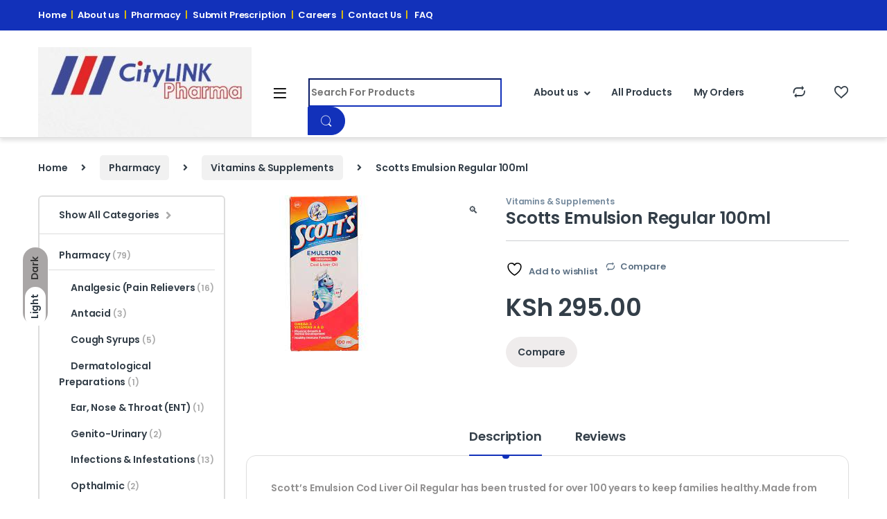

--- FILE ---
content_type: text/html; charset=UTF-8
request_url: https://citylinkpharma.co.ke/product/scotts-emulsion-regular-100ml/
body_size: 25982
content:
<!DOCTYPE html>
<html lang="en-US">
<head>
<meta charset="UTF-8">
<meta name="viewport" content="width=device-width, initial-scale=1">
<link rel="profile" href="https://gmpg.org/xfn/11">
<link rel="pingback" href="https://citylinkpharma.co.ke/xmlrpc.php">

				<script>document.documentElement.className = document.documentElement.className + ' yes-js js_active js'</script>
			<title>Scotts Emulsion Regular 100ml &#8211; Citylink Pharmaceuticals</title>
<meta name='robots' content='max-image-preview:large' />
<link rel='dns-prefetch' href='//fonts.googleapis.com' />
<link rel='preconnect' href='https://fonts.gstatic.com' crossorigin />
<link rel="alternate" type="application/rss+xml" title="Citylink Pharmaceuticals &raquo; Feed" href="https://citylinkpharma.co.ke/feed/" />
<link rel="alternate" type="application/rss+xml" title="Citylink Pharmaceuticals &raquo; Comments Feed" href="https://citylinkpharma.co.ke/comments/feed/" />
<link rel="alternate" type="application/rss+xml" title="Citylink Pharmaceuticals &raquo; Scotts Emulsion Regular 100ml Comments Feed" href="https://citylinkpharma.co.ke/product/scotts-emulsion-regular-100ml/feed/" />
<link rel="alternate" title="oEmbed (JSON)" type="application/json+oembed" href="https://citylinkpharma.co.ke/wp-json/oembed/1.0/embed?url=https%3A%2F%2Fcitylinkpharma.co.ke%2Fproduct%2Fscotts-emulsion-regular-100ml%2F" />
<link rel="alternate" title="oEmbed (XML)" type="text/xml+oembed" href="https://citylinkpharma.co.ke/wp-json/oembed/1.0/embed?url=https%3A%2F%2Fcitylinkpharma.co.ke%2Fproduct%2Fscotts-emulsion-regular-100ml%2F&#038;format=xml" />
<style id='wp-img-auto-sizes-contain-inline-css' type='text/css'>
img:is([sizes=auto i],[sizes^="auto," i]){contain-intrinsic-size:3000px 1500px}
/*# sourceURL=wp-img-auto-sizes-contain-inline-css */
</style>
<style id='wp-emoji-styles-inline-css' type='text/css'>

	img.wp-smiley, img.emoji {
		display: inline !important;
		border: none !important;
		box-shadow: none !important;
		height: 1em !important;
		width: 1em !important;
		margin: 0 0.07em !important;
		vertical-align: -0.1em !important;
		background: none !important;
		padding: 0 !important;
	}
/*# sourceURL=wp-emoji-styles-inline-css */
</style>
<link rel='stylesheet' id='wp-block-library-css' href='https://citylinkpharma.co.ke/wp-includes/css/dist/block-library/style.min.css?ver=6.9' type='text/css' media='all' />
<link rel='stylesheet' id='wc-blocks-style-css' href='https://citylinkpharma.co.ke/wp-content/plugins/woocommerce/assets/client/blocks/wc-blocks.css?ver=wc-10.4.3' type='text/css' media='all' />
<link rel='stylesheet' id='jquery-selectBox-css' href='https://citylinkpharma.co.ke/wp-content/plugins/yith-woocommerce-wishlist/assets/css/jquery.selectBox.css?ver=1.2.0' type='text/css' media='all' />
<link rel='stylesheet' id='woocommerce_prettyPhoto_css-css' href='//citylinkpharma.co.ke/wp-content/plugins/woocommerce/assets/css/prettyPhoto.css?ver=3.1.6' type='text/css' media='all' />
<link rel='stylesheet' id='yith-wcwl-main-css' href='https://citylinkpharma.co.ke/wp-content/plugins/yith-woocommerce-wishlist/assets/css/style.css?ver=4.11.0' type='text/css' media='all' />
<style id='yith-wcwl-main-inline-css' type='text/css'>
 :root { --rounded-corners-radius: 16px; --add-to-cart-rounded-corners-radius: 16px; --color-headers-background: #F4F4F4; --feedback-duration: 3s } 
 :root { --rounded-corners-radius: 16px; --add-to-cart-rounded-corners-radius: 16px; --color-headers-background: #F4F4F4; --feedback-duration: 3s } 
 :root { --rounded-corners-radius: 16px; --add-to-cart-rounded-corners-radius: 16px; --color-headers-background: #F4F4F4; --feedback-duration: 3s } 
 :root { --rounded-corners-radius: 16px; --add-to-cart-rounded-corners-radius: 16px; --color-headers-background: #F4F4F4; --feedback-duration: 3s } 
 :root { --rounded-corners-radius: 16px; --add-to-cart-rounded-corners-radius: 16px; --color-headers-background: #F4F4F4; --feedback-duration: 3s } 
 :root { --rounded-corners-radius: 16px; --add-to-cart-rounded-corners-radius: 16px; --color-headers-background: #F4F4F4; --feedback-duration: 3s } 
 :root { --rounded-corners-radius: 16px; --add-to-cart-rounded-corners-radius: 16px; --color-headers-background: #F4F4F4; --feedback-duration: 3s } 
/*# sourceURL=yith-wcwl-main-inline-css */
</style>
<style id='global-styles-inline-css' type='text/css'>
:root{--wp--preset--aspect-ratio--square: 1;--wp--preset--aspect-ratio--4-3: 4/3;--wp--preset--aspect-ratio--3-4: 3/4;--wp--preset--aspect-ratio--3-2: 3/2;--wp--preset--aspect-ratio--2-3: 2/3;--wp--preset--aspect-ratio--16-9: 16/9;--wp--preset--aspect-ratio--9-16: 9/16;--wp--preset--color--black: #000000;--wp--preset--color--cyan-bluish-gray: #abb8c3;--wp--preset--color--white: #ffffff;--wp--preset--color--pale-pink: #f78da7;--wp--preset--color--vivid-red: #cf2e2e;--wp--preset--color--luminous-vivid-orange: #ff6900;--wp--preset--color--luminous-vivid-amber: #fcb900;--wp--preset--color--light-green-cyan: #7bdcb5;--wp--preset--color--vivid-green-cyan: #00d084;--wp--preset--color--pale-cyan-blue: #8ed1fc;--wp--preset--color--vivid-cyan-blue: #0693e3;--wp--preset--color--vivid-purple: #9b51e0;--wp--preset--gradient--vivid-cyan-blue-to-vivid-purple: linear-gradient(135deg,rgb(6,147,227) 0%,rgb(155,81,224) 100%);--wp--preset--gradient--light-green-cyan-to-vivid-green-cyan: linear-gradient(135deg,rgb(122,220,180) 0%,rgb(0,208,130) 100%);--wp--preset--gradient--luminous-vivid-amber-to-luminous-vivid-orange: linear-gradient(135deg,rgb(252,185,0) 0%,rgb(255,105,0) 100%);--wp--preset--gradient--luminous-vivid-orange-to-vivid-red: linear-gradient(135deg,rgb(255,105,0) 0%,rgb(207,46,46) 100%);--wp--preset--gradient--very-light-gray-to-cyan-bluish-gray: linear-gradient(135deg,rgb(238,238,238) 0%,rgb(169,184,195) 100%);--wp--preset--gradient--cool-to-warm-spectrum: linear-gradient(135deg,rgb(74,234,220) 0%,rgb(151,120,209) 20%,rgb(207,42,186) 40%,rgb(238,44,130) 60%,rgb(251,105,98) 80%,rgb(254,248,76) 100%);--wp--preset--gradient--blush-light-purple: linear-gradient(135deg,rgb(255,206,236) 0%,rgb(152,150,240) 100%);--wp--preset--gradient--blush-bordeaux: linear-gradient(135deg,rgb(254,205,165) 0%,rgb(254,45,45) 50%,rgb(107,0,62) 100%);--wp--preset--gradient--luminous-dusk: linear-gradient(135deg,rgb(255,203,112) 0%,rgb(199,81,192) 50%,rgb(65,88,208) 100%);--wp--preset--gradient--pale-ocean: linear-gradient(135deg,rgb(255,245,203) 0%,rgb(182,227,212) 50%,rgb(51,167,181) 100%);--wp--preset--gradient--electric-grass: linear-gradient(135deg,rgb(202,248,128) 0%,rgb(113,206,126) 100%);--wp--preset--gradient--midnight: linear-gradient(135deg,rgb(2,3,129) 0%,rgb(40,116,252) 100%);--wp--preset--font-size--small: 13px;--wp--preset--font-size--medium: 20px;--wp--preset--font-size--large: 36px;--wp--preset--font-size--x-large: 42px;--wp--preset--spacing--20: 0.44rem;--wp--preset--spacing--30: 0.67rem;--wp--preset--spacing--40: 1rem;--wp--preset--spacing--50: 1.5rem;--wp--preset--spacing--60: 2.25rem;--wp--preset--spacing--70: 3.38rem;--wp--preset--spacing--80: 5.06rem;--wp--preset--shadow--natural: 6px 6px 9px rgba(0, 0, 0, 0.2);--wp--preset--shadow--deep: 12px 12px 50px rgba(0, 0, 0, 0.4);--wp--preset--shadow--sharp: 6px 6px 0px rgba(0, 0, 0, 0.2);--wp--preset--shadow--outlined: 6px 6px 0px -3px rgb(255, 255, 255), 6px 6px rgb(0, 0, 0);--wp--preset--shadow--crisp: 6px 6px 0px rgb(0, 0, 0);}:where(.is-layout-flex){gap: 0.5em;}:where(.is-layout-grid){gap: 0.5em;}body .is-layout-flex{display: flex;}.is-layout-flex{flex-wrap: wrap;align-items: center;}.is-layout-flex > :is(*, div){margin: 0;}body .is-layout-grid{display: grid;}.is-layout-grid > :is(*, div){margin: 0;}:where(.wp-block-columns.is-layout-flex){gap: 2em;}:where(.wp-block-columns.is-layout-grid){gap: 2em;}:where(.wp-block-post-template.is-layout-flex){gap: 1.25em;}:where(.wp-block-post-template.is-layout-grid){gap: 1.25em;}.has-black-color{color: var(--wp--preset--color--black) !important;}.has-cyan-bluish-gray-color{color: var(--wp--preset--color--cyan-bluish-gray) !important;}.has-white-color{color: var(--wp--preset--color--white) !important;}.has-pale-pink-color{color: var(--wp--preset--color--pale-pink) !important;}.has-vivid-red-color{color: var(--wp--preset--color--vivid-red) !important;}.has-luminous-vivid-orange-color{color: var(--wp--preset--color--luminous-vivid-orange) !important;}.has-luminous-vivid-amber-color{color: var(--wp--preset--color--luminous-vivid-amber) !important;}.has-light-green-cyan-color{color: var(--wp--preset--color--light-green-cyan) !important;}.has-vivid-green-cyan-color{color: var(--wp--preset--color--vivid-green-cyan) !important;}.has-pale-cyan-blue-color{color: var(--wp--preset--color--pale-cyan-blue) !important;}.has-vivid-cyan-blue-color{color: var(--wp--preset--color--vivid-cyan-blue) !important;}.has-vivid-purple-color{color: var(--wp--preset--color--vivid-purple) !important;}.has-black-background-color{background-color: var(--wp--preset--color--black) !important;}.has-cyan-bluish-gray-background-color{background-color: var(--wp--preset--color--cyan-bluish-gray) !important;}.has-white-background-color{background-color: var(--wp--preset--color--white) !important;}.has-pale-pink-background-color{background-color: var(--wp--preset--color--pale-pink) !important;}.has-vivid-red-background-color{background-color: var(--wp--preset--color--vivid-red) !important;}.has-luminous-vivid-orange-background-color{background-color: var(--wp--preset--color--luminous-vivid-orange) !important;}.has-luminous-vivid-amber-background-color{background-color: var(--wp--preset--color--luminous-vivid-amber) !important;}.has-light-green-cyan-background-color{background-color: var(--wp--preset--color--light-green-cyan) !important;}.has-vivid-green-cyan-background-color{background-color: var(--wp--preset--color--vivid-green-cyan) !important;}.has-pale-cyan-blue-background-color{background-color: var(--wp--preset--color--pale-cyan-blue) !important;}.has-vivid-cyan-blue-background-color{background-color: var(--wp--preset--color--vivid-cyan-blue) !important;}.has-vivid-purple-background-color{background-color: var(--wp--preset--color--vivid-purple) !important;}.has-black-border-color{border-color: var(--wp--preset--color--black) !important;}.has-cyan-bluish-gray-border-color{border-color: var(--wp--preset--color--cyan-bluish-gray) !important;}.has-white-border-color{border-color: var(--wp--preset--color--white) !important;}.has-pale-pink-border-color{border-color: var(--wp--preset--color--pale-pink) !important;}.has-vivid-red-border-color{border-color: var(--wp--preset--color--vivid-red) !important;}.has-luminous-vivid-orange-border-color{border-color: var(--wp--preset--color--luminous-vivid-orange) !important;}.has-luminous-vivid-amber-border-color{border-color: var(--wp--preset--color--luminous-vivid-amber) !important;}.has-light-green-cyan-border-color{border-color: var(--wp--preset--color--light-green-cyan) !important;}.has-vivid-green-cyan-border-color{border-color: var(--wp--preset--color--vivid-green-cyan) !important;}.has-pale-cyan-blue-border-color{border-color: var(--wp--preset--color--pale-cyan-blue) !important;}.has-vivid-cyan-blue-border-color{border-color: var(--wp--preset--color--vivid-cyan-blue) !important;}.has-vivid-purple-border-color{border-color: var(--wp--preset--color--vivid-purple) !important;}.has-vivid-cyan-blue-to-vivid-purple-gradient-background{background: var(--wp--preset--gradient--vivid-cyan-blue-to-vivid-purple) !important;}.has-light-green-cyan-to-vivid-green-cyan-gradient-background{background: var(--wp--preset--gradient--light-green-cyan-to-vivid-green-cyan) !important;}.has-luminous-vivid-amber-to-luminous-vivid-orange-gradient-background{background: var(--wp--preset--gradient--luminous-vivid-amber-to-luminous-vivid-orange) !important;}.has-luminous-vivid-orange-to-vivid-red-gradient-background{background: var(--wp--preset--gradient--luminous-vivid-orange-to-vivid-red) !important;}.has-very-light-gray-to-cyan-bluish-gray-gradient-background{background: var(--wp--preset--gradient--very-light-gray-to-cyan-bluish-gray) !important;}.has-cool-to-warm-spectrum-gradient-background{background: var(--wp--preset--gradient--cool-to-warm-spectrum) !important;}.has-blush-light-purple-gradient-background{background: var(--wp--preset--gradient--blush-light-purple) !important;}.has-blush-bordeaux-gradient-background{background: var(--wp--preset--gradient--blush-bordeaux) !important;}.has-luminous-dusk-gradient-background{background: var(--wp--preset--gradient--luminous-dusk) !important;}.has-pale-ocean-gradient-background{background: var(--wp--preset--gradient--pale-ocean) !important;}.has-electric-grass-gradient-background{background: var(--wp--preset--gradient--electric-grass) !important;}.has-midnight-gradient-background{background: var(--wp--preset--gradient--midnight) !important;}.has-small-font-size{font-size: var(--wp--preset--font-size--small) !important;}.has-medium-font-size{font-size: var(--wp--preset--font-size--medium) !important;}.has-large-font-size{font-size: var(--wp--preset--font-size--large) !important;}.has-x-large-font-size{font-size: var(--wp--preset--font-size--x-large) !important;}
/*# sourceURL=global-styles-inline-css */
</style>

<style id='classic-theme-styles-inline-css' type='text/css'>
/*! This file is auto-generated */
.wp-block-button__link{color:#fff;background-color:#32373c;border-radius:9999px;box-shadow:none;text-decoration:none;padding:calc(.667em + 2px) calc(1.333em + 2px);font-size:1.125em}.wp-block-file__button{background:#32373c;color:#fff;text-decoration:none}
/*# sourceURL=/wp-includes/css/classic-themes.min.css */
</style>
<link rel='stylesheet' id='mas-wc-brands-style-css' href='https://citylinkpharma.co.ke/wp-content/plugins/mas-woocommerce-brands/assets/css/style.css?ver=1.1.0' type='text/css' media='all' />
<link rel='stylesheet' id='photoswipe-css' href='https://citylinkpharma.co.ke/wp-content/plugins/woocommerce/assets/css/photoswipe/photoswipe.min.css?ver=10.4.3' type='text/css' media='all' />
<link rel='stylesheet' id='photoswipe-default-skin-css' href='https://citylinkpharma.co.ke/wp-content/plugins/woocommerce/assets/css/photoswipe/default-skin/default-skin.min.css?ver=10.4.3' type='text/css' media='all' />
<style id='woocommerce-inline-inline-css' type='text/css'>
.woocommerce form .form-row .required { visibility: visible; }
/*# sourceURL=woocommerce-inline-inline-css */
</style>
<link rel='stylesheet' id='font-electro-css' href='https://citylinkpharma.co.ke/wp-content/themes/electro/assets/css/font-electro.css?ver=3.0.7' type='text/css' media='all' />
<link rel='stylesheet' id='fontawesome-css' href='https://citylinkpharma.co.ke/wp-content/themes/electro/assets/vendor/fontawesome/css/all.min.css?ver=3.0.7' type='text/css' media='all' />
<link rel='stylesheet' id='animate-css-css' href='https://citylinkpharma.co.ke/wp-content/themes/electro/assets/vendor/animate.css/animate.min.css?ver=3.0.7' type='text/css' media='all' />
<link rel='stylesheet' id='electro-style-css' href='https://citylinkpharma.co.ke/wp-content/themes/electro/style.min.css?ver=3.0.7' type='text/css' media='all' />
<link rel='stylesheet' id='jquery-fixedheadertable-style-css' href='https://citylinkpharma.co.ke/wp-content/plugins/yith-woocommerce-compare/assets/css/jquery.dataTables.css?ver=1.10.18' type='text/css' media='all' />
<link rel='stylesheet' id='yith_woocompare_page-css' href='https://citylinkpharma.co.ke/wp-content/plugins/yith-woocommerce-compare/assets/css/compare.css?ver=3.7.0' type='text/css' media='all' />
<link rel='stylesheet' id='yith-woocompare-widget-css' href='https://citylinkpharma.co.ke/wp-content/plugins/yith-woocommerce-compare/assets/css/widget.css?ver=3.7.0' type='text/css' media='all' />
<link rel="preload" as="style" href="https://fonts.googleapis.com/css?family=Poppins:600&#038;subset=latin&#038;display=swap&#038;ver=1698824667" /><link rel="stylesheet" href="https://fonts.googleapis.com/css?family=Poppins:600&#038;subset=latin&#038;display=swap&#038;ver=1698824667" media="print" onload="this.media='all'"><noscript><link rel="stylesheet" href="https://fonts.googleapis.com/css?family=Poppins:600&#038;subset=latin&#038;display=swap&#038;ver=1698824667" /></noscript><!--n2css--><!--n2js--><script type="text/javascript" src="https://citylinkpharma.co.ke/wp-includes/js/jquery/jquery.min.js?ver=3.7.1" id="jquery-core-js"></script>
<script type="text/javascript" src="https://citylinkpharma.co.ke/wp-includes/js/jquery/jquery-migrate.min.js?ver=3.4.1" id="jquery-migrate-js"></script>
<script type="text/javascript" src="https://citylinkpharma.co.ke/wp-content/plugins/woocommerce/assets/js/jquery-blockui/jquery.blockUI.min.js?ver=2.7.0-wc.10.4.3" id="wc-jquery-blockui-js" data-wp-strategy="defer"></script>
<script type="text/javascript" id="wc-add-to-cart-js-extra">
/* <![CDATA[ */
var wc_add_to_cart_params = {"ajax_url":"/wp-admin/admin-ajax.php","wc_ajax_url":"/?wc-ajax=%%endpoint%%","i18n_view_cart":"View cart","cart_url":"https://citylinkpharma.co.ke/cart-2/","is_cart":"","cart_redirect_after_add":"no"};
//# sourceURL=wc-add-to-cart-js-extra
/* ]]> */
</script>
<script type="text/javascript" src="https://citylinkpharma.co.ke/wp-content/plugins/woocommerce/assets/js/frontend/add-to-cart.min.js?ver=10.4.3" id="wc-add-to-cart-js" data-wp-strategy="defer"></script>
<script type="text/javascript" src="https://citylinkpharma.co.ke/wp-content/plugins/woocommerce/assets/js/zoom/jquery.zoom.min.js?ver=1.7.21-wc.10.4.3" id="wc-zoom-js" defer="defer" data-wp-strategy="defer"></script>
<script type="text/javascript" src="https://citylinkpharma.co.ke/wp-content/plugins/woocommerce/assets/js/flexslider/jquery.flexslider.min.js?ver=2.7.2-wc.10.4.3" id="wc-flexslider-js" defer="defer" data-wp-strategy="defer"></script>
<script type="text/javascript" src="https://citylinkpharma.co.ke/wp-content/plugins/woocommerce/assets/js/photoswipe/photoswipe.min.js?ver=4.1.1-wc.10.4.3" id="wc-photoswipe-js" defer="defer" data-wp-strategy="defer"></script>
<script type="text/javascript" src="https://citylinkpharma.co.ke/wp-content/plugins/woocommerce/assets/js/photoswipe/photoswipe-ui-default.min.js?ver=4.1.1-wc.10.4.3" id="wc-photoswipe-ui-default-js" defer="defer" data-wp-strategy="defer"></script>
<script type="text/javascript" id="wc-single-product-js-extra">
/* <![CDATA[ */
var wc_single_product_params = {"i18n_required_rating_text":"Please select a rating","i18n_rating_options":["1 of 5 stars","2 of 5 stars","3 of 5 stars","4 of 5 stars","5 of 5 stars"],"i18n_product_gallery_trigger_text":"View full-screen image gallery","review_rating_required":"yes","flexslider":{"rtl":false,"animation":"slide","smoothHeight":true,"directionNav":false,"controlNav":true,"slideshow":false,"animationSpeed":500,"animationLoop":false,"allowOneSlide":false},"zoom_enabled":"1","zoom_options":[],"photoswipe_enabled":"1","photoswipe_options":{"shareEl":false,"closeOnScroll":false,"history":false,"hideAnimationDuration":0,"showAnimationDuration":0},"flexslider_enabled":"1"};
//# sourceURL=wc-single-product-js-extra
/* ]]> */
</script>
<script type="text/javascript" src="https://citylinkpharma.co.ke/wp-content/plugins/woocommerce/assets/js/frontend/single-product.min.js?ver=10.4.3" id="wc-single-product-js" defer="defer" data-wp-strategy="defer"></script>
<script type="text/javascript" src="https://citylinkpharma.co.ke/wp-content/plugins/woocommerce/assets/js/js-cookie/js.cookie.min.js?ver=2.1.4-wc.10.4.3" id="wc-js-cookie-js" defer="defer" data-wp-strategy="defer"></script>
<script type="text/javascript" id="woocommerce-js-extra">
/* <![CDATA[ */
var woocommerce_params = {"ajax_url":"/wp-admin/admin-ajax.php","wc_ajax_url":"/?wc-ajax=%%endpoint%%","i18n_password_show":"Show password","i18n_password_hide":"Hide password"};
//# sourceURL=woocommerce-js-extra
/* ]]> */
</script>
<script type="text/javascript" src="https://citylinkpharma.co.ke/wp-content/plugins/woocommerce/assets/js/frontend/woocommerce.min.js?ver=10.4.3" id="woocommerce-js" defer="defer" data-wp-strategy="defer"></script>
<script type="text/javascript" src="https://citylinkpharma.co.ke/wp-content/plugins/js_composer/assets/js/vendors/woocommerce-add-to-cart.js?ver=6.8.0" id="vc_woocommerce-add-to-cart-js-js"></script>
<link rel="https://api.w.org/" href="https://citylinkpharma.co.ke/wp-json/" /><link rel="alternate" title="JSON" type="application/json" href="https://citylinkpharma.co.ke/wp-json/wp/v2/product/6826" /><link rel="EditURI" type="application/rsd+xml" title="RSD" href="https://citylinkpharma.co.ke/xmlrpc.php?rsd" />
<meta name="generator" content="WordPress 6.9" />
<meta name="generator" content="WooCommerce 10.4.3" />
<link rel="canonical" href="https://citylinkpharma.co.ke/product/scotts-emulsion-regular-100ml/" />
<link rel='shortlink' href='https://citylinkpharma.co.ke/?p=6826' />
<meta name="generator" content="Redux 4.5.10" />	<noscript><style>.woocommerce-product-gallery{ opacity: 1 !important; }</style></noscript>
	<meta name="generator" content="Powered by WPBakery Page Builder - drag and drop page builder for WordPress."/>
<style type="text/css" id="custom-background-css">
body.custom-background { background-color: #ffffff; }
</style>
	<meta name="generator" content="Powered by Slider Revolution 6.5.14 - responsive, Mobile-Friendly Slider Plugin for WordPress with comfortable drag and drop interface." />
<link rel="icon" href="https://citylinkpharma.co.ke/wp-content/uploads/2021/10/cropped-citylinklg-1024x312-1-1-32x32.png" sizes="32x32" />
<link rel="icon" href="https://citylinkpharma.co.ke/wp-content/uploads/2021/10/cropped-citylinklg-1024x312-1-1-192x192.png" sizes="192x192" />
<link rel="apple-touch-icon" href="https://citylinkpharma.co.ke/wp-content/uploads/2021/10/cropped-citylinklg-1024x312-1-1-180x180.png" />
<meta name="msapplication-TileImage" content="https://citylinkpharma.co.ke/wp-content/uploads/2021/10/cropped-citylinklg-1024x312-1-1-270x270.png" />
<script>function setREVStartSize(e){
			//window.requestAnimationFrame(function() {
				window.RSIW = window.RSIW===undefined ? window.innerWidth : window.RSIW;
				window.RSIH = window.RSIH===undefined ? window.innerHeight : window.RSIH;
				try {
					var pw = document.getElementById(e.c).parentNode.offsetWidth,
						newh;
					pw = pw===0 || isNaN(pw) ? window.RSIW : pw;
					e.tabw = e.tabw===undefined ? 0 : parseInt(e.tabw);
					e.thumbw = e.thumbw===undefined ? 0 : parseInt(e.thumbw);
					e.tabh = e.tabh===undefined ? 0 : parseInt(e.tabh);
					e.thumbh = e.thumbh===undefined ? 0 : parseInt(e.thumbh);
					e.tabhide = e.tabhide===undefined ? 0 : parseInt(e.tabhide);
					e.thumbhide = e.thumbhide===undefined ? 0 : parseInt(e.thumbhide);
					e.mh = e.mh===undefined || e.mh=="" || e.mh==="auto" ? 0 : parseInt(e.mh,0);
					if(e.layout==="fullscreen" || e.l==="fullscreen")
						newh = Math.max(e.mh,window.RSIH);
					else{
						e.gw = Array.isArray(e.gw) ? e.gw : [e.gw];
						for (var i in e.rl) if (e.gw[i]===undefined || e.gw[i]===0) e.gw[i] = e.gw[i-1];
						e.gh = e.el===undefined || e.el==="" || (Array.isArray(e.el) && e.el.length==0)? e.gh : e.el;
						e.gh = Array.isArray(e.gh) ? e.gh : [e.gh];
						for (var i in e.rl) if (e.gh[i]===undefined || e.gh[i]===0) e.gh[i] = e.gh[i-1];
											
						var nl = new Array(e.rl.length),
							ix = 0,
							sl;
						e.tabw = e.tabhide>=pw ? 0 : e.tabw;
						e.thumbw = e.thumbhide>=pw ? 0 : e.thumbw;
						e.tabh = e.tabhide>=pw ? 0 : e.tabh;
						e.thumbh = e.thumbhide>=pw ? 0 : e.thumbh;
						for (var i in e.rl) nl[i] = e.rl[i]<window.RSIW ? 0 : e.rl[i];
						sl = nl[0];
						for (var i in nl) if (sl>nl[i] && nl[i]>0) { sl = nl[i]; ix=i;}
						var m = pw>(e.gw[ix]+e.tabw+e.thumbw) ? 1 : (pw-(e.tabw+e.thumbw)) / (e.gw[ix]);
						newh =  (e.gh[ix] * m) + (e.tabh + e.thumbh);
					}
					var el = document.getElementById(e.c);
					if (el!==null && el) el.style.height = newh+"px";
					el = document.getElementById(e.c+"_wrapper");
					if (el!==null && el) {
						el.style.height = newh+"px";
						el.style.display = "block";
					}
				} catch(e){
					console.log("Failure at Presize of Slider:" + e)
				}
			//});
		  };</script>
<style type="text/css">
        .footer-call-us .call-us-icon i,
        .header-support-info .support-icon i,
        .header-support-inner .support-icon,
        .widget_electro_products_filter .widget_layered_nav li > a:hover::before,
        .widget_electro_products_filter .widget_layered_nav li > a:focus::before,
        .widget_electro_products_filter .widget_product_categories li > a:hover::before,
        .widget_electro_products_filter .widget_product_categories li > a:focus::before,
        .widget_electro_products_filter .widget_layered_nav li.chosen > a::before,
        .widget_electro_products_filter .widget_product_categories li.current-cat > a::before,
        .features-list .media-left i,
        .secondary-nav>.dropdown.open >a::before,
        .secondary-nav>.dropdown.show >a::before,
        p.stars a,
        .top-bar.top-bar-v1 #menu-top-bar-left.nav-inline .menu-item > a i,
        .handheld-footer .handheld-footer-bar .footer-call-us .call-us-text span,
        .footer-v2 .handheld-footer .handheld-footer-bar .footer-call-us .call-us-text span,
        .top-bar .menu-item.customer-support i {
            color: #1231ba;
        }

        .header-logo svg ellipse,
        .footer-logo svg ellipse{
            fill:#1231ba;
        }

        .primary-nav .nav-inline > .menu-item .dropdown-menu,
        .primary-nav-menu .nav-inline > .menu-item .dropdown-menu,
        .navbar-primary .navbar-nav > .menu-item .dropdown-menu,
        .vertical-menu .menu-item-has-children > .dropdown-menu,
        .departments-menu .menu-item-has-children:hover > .dropdown-menu,
        .top-bar .nav-inline > .menu-item .dropdown-menu,
        .secondary-nav>.dropdown .dropdown-menu,
        .header-v6 .vertical-menu .list-group-item > .dropdown-menu,
        .best-selling-menu .nav-item>ul>li.electro-more-menu-item .dropdown-menu,
        .home-v5-slider .tp-tab.selected .tp-tab-title:before,
        .home-v5-slider .tp-tab.selected .tp-tab-title:after,
        .header-v5 .electro-navigation .departments-menu-v2>.dropdown>.dropdown-menu,
        .product-categories-list-with-header.v2 header .caption .section-title:after,
        .primary-nav-menu .nav-inline >.menu-item .dropdown-menu,
        .dropdown-menu-mini-cart,
        .dropdown-menu-user-account,
        .electro-navbar-primary .nav>.menu-item.menu-item-has-children .dropdown-menu,
        .header-v6 .header-logo-area .departments-menu-v2 .departments-menu-v2-title+.dropdown-menu,
        .departments-menu-v2 .departments-menu-v2-title+.dropdown-menu li.menu-item-has-children .dropdown-menu,
        .secondary-nav-v6 .secondary-nav-v6-inner .sub-menu,
        .secondary-nav-v6 .widget_nav_menu .sub-menu {
            border-top-color: #1231ba;
        }

        .columns-6-1 > ul.products > li.product .thumbnails > a:hover,
        .primary-nav .nav-inline .yamm-fw.open > a::before,
        .columns-6-1>ul.products.product-main-6-1 .electro-wc-product-gallery__wrapper .electro-wc-product-gallery__image.flex-active-slide img,
        .single-product .electro-wc-product-gallery .electro-wc-product-gallery__wrapper .electro-wc-product-gallery__image.flex-active-slide img,
        .products-6-1-with-categories-inner .product-main-6-1 .images .thumbnails a:hover,
        .home-v5-slider .tp-tab.selected .tp-tab-title:after,
        .electro-navbar .departments-menu-v2 .departments-menu-v2-title+.dropdown-menu li.menu-item-has-children>.dropdown-menu,
        .product-main-6-1 .thumbnails>a:focus, .product-main-6-1 .thumbnails>a:hover,
        .product-main-6-1 .thumbnails>a:focus, .product-main-6-1 .thumbnails>a:focus,
        .product-main-6-1 .thumbnails>a:focus>img, .product-main-6-1 .thumbnails>a:hover>img,
        .product-main-6-1 .thumbnails>a:focus>img, .product-main-6-1 .thumbnails>a:focus>img {
            border-bottom-color: #1231ba;
        }

        .navbar-primary,
        .footer-newsletter,
        .button:hover::before,
        li.product:hover .button::before,
        li.product:hover .added_to_cart::before,
        .owl-item .product:hover .button::before,
        .owl-item .product:hover .added_to_cart::before,
        .widget_price_filter .ui-slider .ui-slider-handle,
        .woocommerce-pagination ul.page-numbers > li a.current,
        .woocommerce-pagination ul.page-numbers > li span.current,
        .pagination ul.page-numbers > li a.current,
        .pagination ul.page-numbers > li span.current,
        .owl-dots .owl-dot.active,
        .products-carousel-tabs .nav-link.active::before,
        .deal-progress .progress-bar,
        .products-2-1-2 .nav-link.active::before,
        .products-4-1-4 .nav-link.active::before,
        .da .da-action > a::after,
        .header-v1 .navbar-search .input-group .btn,
        .header-v3 .navbar-search .input-group .btn,
        .header-v6 .navbar-search .input-group .btn,
        .header-v8 .navbar-search .input-group .btn,
        .header-v9 .navbar-search .input-group .btn,
        .vertical-menu > li:first-child,
        .widget.widget_tag_cloud .tagcloud a:hover,
        .widget.widget_tag_cloud .tagcloud a:focus,
        .navbar-mini-cart .cart-items-count,
        .navbar-compare .count,
        .navbar-wishlist .count,
        .wc-tabs > li.active a::before,
        .ec-tabs > li.active a::before,
        .woocommerce-info,
        .woocommerce-noreviews,
        p.no-comments,
        .products-2-1-2 .nav-link:hover::before,
        .products-4-1-4 .nav-link:hover::before,
        .single_add_to_cart_button,
        .section-onsale-product-carousel .onsale-product-carousel .onsale-product .onsale-product-content .deal-cart-button .button,
        .section-onsale-product-carousel .onsale-product-carousel .onsale-product .onsale-product-content .deal-cart-button .added_to_cart,
        .wpb-accordion .vc_tta.vc_general .vc_tta-panel.vc_active .vc_tta-panel-heading .vc_tta-panel-title > a i,
        ul.products > li.product.list-view:not(.list-view-small) .button:hover,
        ul.products > li.product.list-view:not(.list-view-small) .button:focus,
        ul.products > li.product.list-view:not(.list-view-small) .button:active,
        ul.products > li.product.list-view.list-view-small .button:hover::after,
        ul.products > li.product.list-view.list-view-small .button:focus::after,
        ul.products > li.product.list-view.list-view-small .button:active::after,
        .widget_electro_products_carousel_widget .section-products-carousel .owl-nav .owl-prev:hover,
        .widget_electro_products_carousel_widget .section-products-carousel .owl-nav .owl-next:hover,
        .full-color-background .header-v3,
        .full-color-background .header-v4,
        .full-color-background .top-bar,
        .top-bar-v3,
        .pace .pace-progress,
        .electro-handheld-footer-bar ul li a .count,
        .handheld-navigation-wrapper .stuck .navbar-toggler,
        .handheld-navigation-wrapper .stuck button,
        .handheld-navigation-wrapper.toggled .stuck .navbar-toggler,
        .handheld-navigation-wrapper.toggled .stuck button,
        .da .da-action>a::after,
        .demo_store,
        .header-v5 .header-top,
        .handheld-header-v2,
        .handheld-header-v2.stuck,
        #payment .place-order button[type=submit],
        .single-product .product-images-wrapper .woocommerce-product-gallery.electro-carousel-loaded .flex-control-nav li a.flex-active,
        .single-product .product-images-wrapper .electro-wc-product-gallery .flex-control-nav li a.flex-active,
        .single-product .product-images-wrapper .flex-control-nav li a.flex-active,
        .section-onsale-product .savings,
        .section-onsale-product-carousel .savings,
        .columns-6-1>ul.products.product-main-6-1>li.product .electro-wc-product-gallery .flex-control-nav li a.flex-active,
        .products-carousel-tabs-v5 header ul.nav-inline .nav-link.active,
        .products-carousel-tabs-with-deal header ul.nav-inline .nav-link.active,
        section .deals-carousel-inner-block .onsale-product .onsale-product-content .deal-cart-button .added_to_cart,
        section .deals-carousel-inner-block .onsale-product .onsale-product-content .deal-cart-button .button,
        .header-icon-counter,
        .electro-navbar,
        .departments-menu-v2-title,
        section .deals-carousel-inner-block .onsale-product .onsale-product-content .deal-cart-button .added_to_cart,
        section .deals-carousel-inner-block .onsale-product .onsale-product-content .deal-cart-button .button,
        .deal-products-with-featured header,
        .deal-products-with-featured ul.products > li.product.product-featured .savings,
        .mobile-header-v2,
        .mobile-header-v2.stuck,
        .product-categories-list-with-header.v2 header .caption .section-title,
        .product-categories-list-with-header.v2 header .caption .section-title,
        .home-mobile-v2-features-block,
        .show-nav .nav .nav-item.active .nav-link,
        .header-v5,
        .header-v5 .stuck,
        .electro-navbar-primary,
        .navbar-search-input-group .navbar-search-button,
        .da-block .da-action::after,
        .products-6-1 header.show-nav ul.nav .nav-item.active .nav-link,
        ul.products[data-view=list-view].columns-1>li.product .product-loop-footer .button,
        ul.products[data-view=list-view].columns-2>li.product .product-loop-footer .button,
        ul.products[data-view=list-view].columns-3>li.product .product-loop-footer .button,
        ul.products[data-view=list-view].columns-4>li.product .product-loop-footer .button,
        ul.products[data-view=list-view].columns-5>li.product .product-loop-footer .button,
        ul.products[data-view=list-view].columns-6>li.product .product-loop-footer .button,
        ul.products[data-view=list-view].columns-7>li.product .product-loop-footer .button,
        ul.products[data-view=list-view].columns-8>li.product .product-loop-footer .button,
        ul.products[data-view=list-view]>li.product .product-item__footer .add-to-cart-wrap a,
        .products.show-btn>li.product .added_to_cart,
        .products.show-btn>li.product .button,
        .yith-wcqv-button,
        .header-v7 .masthead,
        section.category-icons-carousel-v2,
        .category-icons-carousel .category a:hover .category-icon,
        .products-carousel-banner-vertical-tabs .banners-tabs>.nav a.active,
        .products-carousel-with-timer .deal-countdown-timer,
        .section-onsale-product-carousel-v9 .onsale-product .deal-countdown-timer,
        .dokan-elector-style-active.store-v1 .profile-frame + .dokan-store-tabs > ul li.active a:after,
        .dokan-elector-style-active.store-v5 .profile-frame + .dokan-store-tabs > ul li.active a:after,
        .aws-container .aws-search-form .aws-search-clear,
        div.wpforms-container-full .wpforms-form input[type=submit],
        div.wpforms-container-full .wpforms-form button[type=submit],
        div.wpforms-container-full .wpforms-form .wpforms-page-button,
        .electro-dark .full-color-background .masthead .navbar-search .input-group .btn,
        .electro-dark .electro-navbar-primary .nav>.menu-item:hover>a,
        .electro-dark .masthead .navbar-search .input-group .btn {
            background-color: #1231ba;
        }

        .electro-navbar .departments-menu-v2 .departments-menu-v2-title+.dropdown-menu li.menu-item-has-children>.dropdown-menu,
        .products-carousel-banner-vertical-tabs .banners-tabs>.nav a.active::before {
            border-right-color: #1231ba;
        }

        .hero-action-btn:hover {
            background-color: #112dab !important;
        }

        .hero-action-btn,
        #scrollUp,
        .custom .tp-bullet.selected,
        .home-v1-slider .btn-primary,
        .home-v2-slider .btn-primary,
        .home-v3-slider .btn-primary,
        .electro-dark .show-nav .nav .active .nav-link,
        .electro-dark .full-color-background .masthead .header-icon-counter,
        .electro-dark .full-color-background .masthead .navbar-search .input-group .btn,
        .electro-dark .electro-navbar-primary .nav>.menu-item:hover>a,
        .electro-dark .masthead .navbar-search .input-group .btn {
            background-color: #1231ba !important;
        }

        .departments-menu .departments-menu-dropdown,
        .departments-menu .menu-item-has-children > .dropdown-menu,
        .widget_price_filter .ui-slider .ui-slider-handle:last-child,
        section header h1::after,
        section header .h1::after,
        .products-carousel-tabs .nav-link.active::after,
        section.section-product-cards-carousel header ul.nav .active .nav-link,
        section.section-onsale-product,
        section.section-onsale-product-carousel .onsale-product-carousel,
        .products-2-1-2 .nav-link.active::after,
        .products-4-1-4 .nav-link.active::after,
        .products-6-1 header ul.nav .active .nav-link,
        .header-v1 .navbar-search .input-group .form-control,
        .header-v1 .navbar-search .input-group .input-group-addon,
        .header-v1 .navbar-search .input-group .btn,
        .header-v3 .navbar-search .input-group .form-control,
        .header-v3 .navbar-search .input-group .input-group-addon,
        .header-v3 .navbar-search .input-group .btn,
        .header-v6 .navbar-search .input-group .form-control,
        .header-v6 .navbar-search .input-group .input-group-addon,
        .header-v6 .navbar-search .input-group .btn,
        .header-v8 .navbar-search .input-group .form-control,
        .header-v8 .navbar-search .input-group .input-group-addon,
        .header-v8 .navbar-search .input-group .btn,
        .header-v9 .navbar-search .input-group .form-control,
        .header-v9 .navbar-search .input-group .input-group-addon,
        .header-v9 .navbar-search .input-group .btn,
        .widget.widget_tag_cloud .tagcloud a:hover,
        .widget.widget_tag_cloud .tagcloud a:focus,
        .navbar-primary .navbar-mini-cart .dropdown-menu-mini-cart,
        .woocommerce-checkout h3::after,
        #customer_login h2::after,
        .customer-login-form h2::after,
        .navbar-primary .navbar-mini-cart .dropdown-menu-mini-cart,
        .woocommerce-edit-address form h3::after,
        .edit-account legend::after,
        .woocommerce-account h2::after,
        .address header.title h3::after,
        .addresses header.title h3::after,
        .woocommerce-order-received h2::after,
        .track-order h2::after,
        .wc-tabs > li.active a::after,
        .ec-tabs > li.active a::after,
        .comments-title::after,
        .comment-reply-title::after,
        .pings-title::after,
        #reviews #comments > h2::after,
        .single-product .woocommerce-tabs ~ div.products > h2::after,
        .single-product .electro-tabs ~ div.products > h2::after,
        .single-product .related>h2::after,
        .single-product .up-sells>h2::after,
        .cart-collaterals h2:not(.woocommerce-loop-product__title)::after,
        .footer-widgets .widget-title:after,
        .sidebar .widget-title::after,
        .sidebar-blog .widget-title::after,
        .contact-page-title::after,
        #reviews:not(.electro-advanced-reviews) #comments > h2::after,
        .cpf-type-range .tm-range-picker .noUi-origin .noUi-handle,
        .widget_electro_products_carousel_widget .section-products-carousel .owl-nav .owl-prev:hover,
        .widget_electro_products_carousel_widget .section-products-carousel .owl-nav .owl-next:hover,
        .wpb-accordion .vc_tta.vc_general .vc_tta-panel.vc_active .vc_tta-panel-heading .vc_tta-panel-title > a i,
        .single-product .woocommerce-tabs+section.products>h2::after,
        #payment .place-order button[type=submit],
        .single-product .electro-tabs+section.products>h2::after,
        .deal-products-carousel .deal-products-carousel-inner .deal-products-timer header .section-title:after,
        .deal-products-carousel .deal-products-carousel-inner .deal-countdown > span,
        .deals-carousel-inner-block .onsale-product .onsale-product-content .deal-countdown > span,
        .home-v5-slider .section-onsale-product-v2 .onsale-product .onsale-product-content .deal-countdown > span,
        .products-with-category-image header ul.nav-inline .active .nav-link,
        .products-6-1-with-categories header ul.nav-inline .active .nav-link,
        .products-carousel-tabs-v5 header ul.nav-inline .nav-link:hover,
        .products-carousel-tabs-with-deal header ul.nav-inline .nav-link:hover,
        section.products-carousel-v5 header .nav-inline .active .nav-link,
        .mobile-header-v1 .site-search .widget.widget_product_search form,
        .mobile-header-v1 .site-search .widget.widget_search form,
        .show-nav .nav .nav-item.active .nav-link,
        .departments-menu-v2 .departments-menu-v2-title+.dropdown-menu,
        .navbar-search-input-group .search-field,
        .navbar-search-input-group .custom-select,
        .products-6-1 header.show-nav ul.nav .nav-item.active .nav-link,
        .electro-wide .onsale-product-carousel .onsale-product__inner,
        .electro-wide .section-onsale-product .onsale-product__inner,
        .header-v1 .aws-container .aws-search-field,
        .header-v3 .aws-container .aws-search-field,
        .header-v6 .aws-container .aws-search-field,
        .header-v8 .aws-container .aws-search-field,
        div.wpforms-container-full .wpforms-form input[type=submit],
        div.wpforms-container-full .wpforms-form button[type=submit],
        div.wpforms-container-full .wpforms-form .wpforms-page-button,
        .electro-dark .electro-navbar .navbar-search .input-group .btn,
        .electro-dark .masthead .navbar-search .input-group .btn {
            border-color: #1231ba;
        }

        @media (min-width: 1480px) {
            .onsale-product-carousel .onsale-product__inner {
        		border-color: #1231ba;
        	}
        }

        .widget_price_filter .price_slider_amount .button,
        .dropdown-menu-mini-cart .wc-forward.checkout,
        table.cart .actions .checkout-button,
        .cart-collaterals .cart_totals .wc-proceed-to-checkout a,
        .customer-login-form .button,
        .btn-primary,
        input[type="submit"],
        input.dokan-btn-theme[type="submit"],
        a.dokan-btn-theme, .dokan-btn-theme,
        .sign-in-button,
        .products-carousel-banner-vertical-tabs .banners-tabs .tab-content-inner>a,
        .dokan-store-support-and-follow-wrap .dokan-btn {
          color: #ffffff;
          background-color: #1231ba;
          border-color: #1231ba;
        }

        .widget_price_filter .price_slider_amount .button:hover,
        .dropdown-menu-mini-cart .wc-forward.checkout:hover,
        table.cart .actions .checkout-button:hover,
        .customer-login-form .button:hover,
        .btn-primary:hover,
        input[type="submit"]:hover,
        input.dokan-btn-theme[type="submit"]:hover,
        a.dokan-btn-theme:hover, .dokan-btn-theme:hover,
        .sign-in-button:hover,
        .products-carousel-banner-vertical-tabs .banners-tabs .tab-content-inner>a:hover,
        .dokan-store-support-and-follow-wrap .dokan-btn:hover {
          color: #fff;
          background-color: #000000;
          border-color: #000000;
        }

        .widget_price_filter .price_slider_amount .button:focus, .widget_price_filter .price_slider_amount .button.focus,
        .dropdown-menu-mini-cart .wc-forward.checkout:focus,
        .dropdown-menu-mini-cart .wc-forward.checkout.focus,
        table.cart .actions .checkout-button:focus,
        table.cart .actions .checkout-button.focus,
        .customer-login-form .button:focus,
        .customer-login-form .button.focus,
        .btn-primary:focus,
        .btn-primary.focus,
        input[type="submit"]:focus,
        input[type="submit"].focus,
        input.dokan-btn-theme[type="submit"]:focus,
        input.dokan-btn-theme[type="submit"].focus,
        a.dokan-btn-theme:focus,
        a.dokan-btn-theme.focus, .dokan-btn-theme:focus, .dokan-btn-theme.focus,
        .sign-in-button:focus,
        .products-carousel-banner-vertical-tabs .banners-tabs .tab-content-inner>a:focus,
        .dokan-store-support-and-follow-wrap .dokan-btn:focus {
          color: #fff;
          background-color: #000000;
          border-color: #000000;
        }

        .widget_price_filter .price_slider_amount .button:active, .widget_price_filter .price_slider_amount .button.active, .open > .widget_price_filter .price_slider_amount .button.dropdown-toggle,
        .dropdown-menu-mini-cart .wc-forward.checkout:active,
        .dropdown-menu-mini-cart .wc-forward.checkout.active, .open >
        .dropdown-menu-mini-cart .wc-forward.checkout.dropdown-toggle,
        table.cart .actions .checkout-button:active,
        table.cart .actions .checkout-button.active, .open >
        table.cart .actions .checkout-button.dropdown-toggle,
        .customer-login-form .button:active,
        .customer-login-form .button.active, .open >
        .customer-login-form .button.dropdown-toggle,
        .btn-primary:active,
        .btn-primary.active, .open >
        .btn-primary.dropdown-toggle,
        input[type="submit"]:active,
        input[type="submit"].active, .open >
        input[type="submit"].dropdown-toggle,
        input.dokan-btn-theme[type="submit"]:active,
        input.dokan-btn-theme[type="submit"].active, .open >
        input.dokan-btn-theme[type="submit"].dropdown-toggle,
        a.dokan-btn-theme:active,
        a.dokan-btn-theme.active, .open >
        a.dokan-btn-theme.dropdown-toggle, .dokan-btn-theme:active, .dokan-btn-theme.active, .open > .dokan-btn-theme.dropdown-toggle {
          color: #ffffff;
          background-color: #000000;
          border-color: #000000;
          background-image: none;
        }

        .widget_price_filter .price_slider_amount .button:active:hover, .widget_price_filter .price_slider_amount .button:active:focus, .widget_price_filter .price_slider_amount .button:active.focus, .widget_price_filter .price_slider_amount .button.active:hover, .widget_price_filter .price_slider_amount .button.active:focus, .widget_price_filter .price_slider_amount .button.active.focus, .open > .widget_price_filter .price_slider_amount .button.dropdown-toggle:hover, .open > .widget_price_filter .price_slider_amount .button.dropdown-toggle:focus, .open > .widget_price_filter .price_slider_amount .button.dropdown-toggle.focus,
        .dropdown-menu-mini-cart .wc-forward.checkout:active:hover,
        .dropdown-menu-mini-cart .wc-forward.checkout:active:focus,
        .dropdown-menu-mini-cart .wc-forward.checkout:active.focus,
        .dropdown-menu-mini-cart .wc-forward.checkout.active:hover,
        .dropdown-menu-mini-cart .wc-forward.checkout.active:focus,
        .dropdown-menu-mini-cart .wc-forward.checkout.active.focus, .open >
        .dropdown-menu-mini-cart .wc-forward.checkout.dropdown-toggle:hover, .open >
        .dropdown-menu-mini-cart .wc-forward.checkout.dropdown-toggle:focus, .open >
        .dropdown-menu-mini-cart .wc-forward.checkout.dropdown-toggle.focus,
        table.cart .actions .checkout-button:active:hover,
        table.cart .actions .checkout-button:active:focus,
        table.cart .actions .checkout-button:active.focus,
        table.cart .actions .checkout-button.active:hover,
        table.cart .actions .checkout-button.active:focus,
        table.cart .actions .checkout-button.active.focus, .open >
        table.cart .actions .checkout-button.dropdown-toggle:hover, .open >
        table.cart .actions .checkout-button.dropdown-toggle:focus, .open >
        table.cart .actions .checkout-button.dropdown-toggle.focus,
        .customer-login-form .button:active:hover,
        .customer-login-form .button:active:focus,
        .customer-login-form .button:active.focus,
        .customer-login-form .button.active:hover,
        .customer-login-form .button.active:focus,
        .customer-login-form .button.active.focus, .open >
        .customer-login-form .button.dropdown-toggle:hover, .open >
        .customer-login-form .button.dropdown-toggle:focus, .open >
        .customer-login-form .button.dropdown-toggle.focus,
        .btn-primary:active:hover,
        .btn-primary:active:focus,
        .btn-primary:active.focus,
        .btn-primary.active:hover,
        .btn-primary.active:focus,
        .btn-primary.active.focus, .open >
        .btn-primary.dropdown-toggle:hover, .open >
        .btn-primary.dropdown-toggle:focus, .open >
        .btn-primary.dropdown-toggle.focus,
        input[type="submit"]:active:hover,
        input[type="submit"]:active:focus,
        input[type="submit"]:active.focus,
        input[type="submit"].active:hover,
        input[type="submit"].active:focus,
        input[type="submit"].active.focus, .open >
        input[type="submit"].dropdown-toggle:hover, .open >
        input[type="submit"].dropdown-toggle:focus, .open >
        input[type="submit"].dropdown-toggle.focus,
        input.dokan-btn-theme[type="submit"]:active:hover,
        input.dokan-btn-theme[type="submit"]:active:focus,
        input.dokan-btn-theme[type="submit"]:active.focus,
        input.dokan-btn-theme[type="submit"].active:hover,
        input.dokan-btn-theme[type="submit"].active:focus,
        input.dokan-btn-theme[type="submit"].active.focus, .open >
        input.dokan-btn-theme[type="submit"].dropdown-toggle:hover, .open >
        input.dokan-btn-theme[type="submit"].dropdown-toggle:focus, .open >
        input.dokan-btn-theme[type="submit"].dropdown-toggle.focus,
        a.dokan-btn-theme:active:hover,
        a.dokan-btn-theme:active:focus,
        a.dokan-btn-theme:active.focus,
        a.dokan-btn-theme.active:hover,
        a.dokan-btn-theme.active:focus,
        a.dokan-btn-theme.active.focus, .open >
        a.dokan-btn-theme.dropdown-toggle:hover, .open >
        a.dokan-btn-theme.dropdown-toggle:focus, .open >
        a.dokan-btn-theme.dropdown-toggle.focus, .dokan-btn-theme:active:hover, .dokan-btn-theme:active:focus, .dokan-btn-theme:active.focus, .dokan-btn-theme.active:hover, .dokan-btn-theme.active:focus, .dokan-btn-theme.active.focus, .open > .dokan-btn-theme.dropdown-toggle:hover, .open > .dokan-btn-theme.dropdown-toggle:focus, .open > .dokan-btn-theme.dropdown-toggle.focus {
          color: #ffffff;
          background-color: #0c207b;
          border-color: #09195d;
        }

        .widget_price_filter .price_slider_amount .button.disabled:focus, .widget_price_filter .price_slider_amount .button.disabled.focus, .widget_price_filter .price_slider_amount .button:disabled:focus, .widget_price_filter .price_slider_amount .button:disabled.focus,
        .dropdown-menu-mini-cart .wc-forward.checkout.disabled:focus,
        .dropdown-menu-mini-cart .wc-forward.checkout.disabled.focus,
        .dropdown-menu-mini-cart .wc-forward.checkout:disabled:focus,
        .dropdown-menu-mini-cart .wc-forward.checkout:disabled.focus,
        table.cart .actions .checkout-button.disabled:focus,
        table.cart .actions .checkout-button.disabled.focus,
        table.cart .actions .checkout-button:disabled:focus,
        table.cart .actions .checkout-button:disabled.focus,
        .customer-login-form .button.disabled:focus,
        .customer-login-form .button.disabled.focus,
        .customer-login-form .button:disabled:focus,
        .customer-login-form .button:disabled.focus,
        .btn-primary.disabled:focus,
        .btn-primary.disabled.focus,
        .btn-primary:disabled:focus,
        .btn-primary:disabled.focus,
        input[type="submit"].disabled:focus,
        input[type="submit"].disabled.focus,
        input[type="submit"]:disabled:focus,
        input[type="submit"]:disabled.focus,
        input.dokan-btn-theme[type="submit"].disabled:focus,
        input.dokan-btn-theme[type="submit"].disabled.focus,
        input.dokan-btn-theme[type="submit"]:disabled:focus,
        input.dokan-btn-theme[type="submit"]:disabled.focus,
        a.dokan-btn-theme.disabled:focus,
        a.dokan-btn-theme.disabled.focus,
        a.dokan-btn-theme:disabled:focus,
        a.dokan-btn-theme:disabled.focus, .dokan-btn-theme.disabled:focus, .dokan-btn-theme.disabled.focus, .dokan-btn-theme:disabled:focus, .dokan-btn-theme:disabled.focus {
          background-color: #1231ba;
          border-color: #1231ba;
        }

        .widget_price_filter .price_slider_amount .button.disabled:hover, .widget_price_filter .price_slider_amount .button:disabled:hover,
        .dropdown-menu-mini-cart .wc-forward.checkout.disabled:hover,
        .dropdown-menu-mini-cart .wc-forward.checkout:disabled:hover,
        table.cart .actions .checkout-button.disabled:hover,
        table.cart .actions .checkout-button:disabled:hover,
        .customer-login-form .button.disabled:hover,
        .customer-login-form .button:disabled:hover,
        .btn-primary.disabled:hover,
        .btn-primary:disabled:hover,
        input[type="submit"].disabled:hover,
        input[type="submit"]:disabled:hover,
        input.dokan-btn-theme[type="submit"].disabled:hover,
        input.dokan-btn-theme[type="submit"]:disabled:hover,
        a.dokan-btn-theme.disabled:hover,
        a.dokan-btn-theme:disabled:hover, .dokan-btn-theme.disabled:hover, .dokan-btn-theme:disabled:hover {
          background-color: #1231ba;
          border-color: #1231ba;
        }

        .navbar-primary .navbar-nav > .menu-item > a:hover,
        .navbar-primary .navbar-nav > .menu-item > a:focus,
        .electro-navbar-primary .nav>.menu-item>a:focus,
        .electro-navbar-primary .nav>.menu-item>a:hover  {
            background-color: #112dab;
        }

        .navbar-primary .navbar-nav > .menu-item > a {
            border-color: #112dab;
        }

        .full-color-background .navbar-primary,
        .header-v4 .electro-navbar-primary,
        .header-v4 .electro-navbar-primary {
            border-top-color: #112dab;
        }

        .full-color-background .top-bar .nav-inline .menu-item+.menu-item:before {
            color: #112dab;
        }

        .electro-navbar-primary .nav>.menu-item+.menu-item>a,
        .home-mobile-v2-features-block .features-list .feature+.feature .media {
            border-left-color: #112dab;
        }

        .header-v5 .vertical-menu .list-group-item>.dropdown-menu {
            border-top-color: #1231ba;
        }

        .single-product div.thumbnails-all .synced a,
        .woocommerce-product-gallery .flex-control-thumbs li img.flex-active,
        .columns-6-1>ul.products.product-main-6-1 .flex-control-thumbs li img.flex-active,
        .products-2-1-2 .nav-link:hover::after,
        .products-4-1-4 .nav-link:hover::after,
        .section-onsale-product-carousel .onsale-product-carousel .onsale-product .onsale-product-thumbnails .images .thumbnails a.current,
        .dokan-elector-style-active.store-v1 .profile-frame + .dokan-store-tabs > ul li.active a,
        .dokan-elector-style-active.store-v5 .profile-frame + .dokan-store-tabs > ul li.active a {
            border-bottom-color: #1231ba;
        }

        .home-v1-slider .btn-primary:hover,
        .home-v2-slider .btn-primary:hover,
        .home-v3-slider .btn-primary:hover {
            background-color: #112dab !important;
        }


        /*........Dokan.......*/

        .dokan-dashboard .dokan-dash-sidebar ul.dokan-dashboard-menu li.active,
        .dokan-dashboard .dokan-dash-sidebar ul.dokan-dashboard-menu li:hover,
        .dokan-dashboard .dokan-dash-sidebar ul.dokan-dashboard-menu li:focus,
        .dokan-dashboard .dokan-dash-sidebar ul.dokan-dashboard-menu li.dokan-common-links a:hover,
        .dokan-dashboard .dokan-dash-sidebar ul.dokan-dashboard-menu li.dokan-common-links a:focus,
        .dokan-dashboard .dokan-dash-sidebar ul.dokan-dashboard-menu li.dokan-common-links a.active,
        .dokan-store .pagination-wrap ul.pagination > li a.current,
        .dokan-store .pagination-wrap ul.pagination > li span.current,
        .dokan-dashboard .pagination-wrap ul.pagination > li a.current,
        .dokan-dashboard .pagination-wrap ul.pagination > li span.current,
        .dokan-pagination-container ul.dokan-pagination > li.active > a,
        .dokan-coupon-content .code:hover,
        .dokan-report-wrap ul.dokan_tabs > li.active a::before,
        .dokan-dashboard-header h1.entry-title span.dokan-right a.dokan-btn.dokan-btn-sm {
            background-color: #1231ba;
        }

        .dokan-widget-area .widget .widget-title:after,
        .dokan-report-wrap ul.dokan_tabs > li.active a::after,
        .dokan-dashboard-header h1.entry-title span.dokan-right a.dokan-btn.dokan-btn-sm,
        .dokan-store-sidebar .widget-store-owner .widget-title:after {
            border-color: #1231ba;
        }

        .electro-tabs #tab-seller.electro-tab .tab-content ul.list-unstyled li.seller-name span.details a,
        .dokan-dashboard-header h1.entry-title small a,
        .dokan-orders-content .dokan-orders-area .general-details ul.customer-details li a{
            color: #1231ba;
        }

        .dokan-dashboard-header h1.entry-title small a:hover,
        .dokan-dashboard-header h1.entry-title small a:focus {
            color: #112dab;
        }

        .dokan-store-support-and-follow-wrap .dokan-btn {
            color: #ffffff!important;
            background-color: #1231ba!important;
        }

        .dokan-store-support-and-follow-wrap .dokan-btn:hover {
            color: #ebebeb!important;
            background-color: #112dab!important;
        }

        .header-v1 .navbar-search .input-group .btn,
        .header-v1 .navbar-search .input-group .hero-action-btn,
        .header-v3 .navbar-search .input-group .btn,
        .header-v3 .navbar-search .input-group .hero-action-btn,
        .header-v6 .navbar-search .input-group .btn,
        .header-v8 .navbar-search .input-group .btn,
        .header-v9 .navbar-search .input-group .btn,
        .navbar-mini-cart .cart-items-count,
        .navbar-compare .count,
        .navbar-wishlist .count,
        .navbar-primary a[data-bs-toggle=dropdown]::after,
        .navbar-primary .navbar-nav .nav-link,
        .vertical-menu>li.list-group-item>a,
        .vertical-menu>li.list-group-item>span,
        .vertical-menu>li.list-group-item.dropdown>a[data-bs-toggle=dropdown-hover],
        .vertical-menu>li.list-group-item.dropdown>a[data-bs-toggle=dropdown],
        .departments-menu>.nav-item .nav-link,
        .customer-login-form .button,
        .dropdown-menu-mini-cart .wc-forward.checkout,
        .widget_price_filter .price_slider_amount .button,
        input[type=submit],
        table.cart .actions .checkout-button,
        .pagination ul.page-numbers>li a.current,
        .pagination ul.page-numbers>li span.current,
        .woocommerce-pagination ul.page-numbers>li a.current,
        .woocommerce-pagination ul.page-numbers>li span.current,
        .footer-newsletter .newsletter-title::before,
        .footer-newsletter .newsletter-marketing-text,
        .footer-newsletter .newsletter-title,
        .top-bar-v3 .nav-inline .menu-item>a,
        .top-bar-v3 .menu-item.customer-support.menu-item>a i,
        .top-bar-v3 .additional-links-label,
        .full-color-background .top-bar .nav-inline .menu-item>a,
        .full-color-background .top-bar .nav-inline .menu-item+.menu-item:before,
        .full-color-background .header-v1 .navbar-nav .nav-link,
        .full-color-background .header-v3 .navbar-nav .nav-link,
        .full-color-background .navbar-primary .navbar-nav>.menu-item>a,
        .full-color-background .navbar-primary .navbar-nav>.menu-item>a:focus,
        .full-color-background .navbar-primary .navbar-nav>.menu-item>a:hover,
        .woocommerce-info,
        .woocommerce-noreviews,
        p.no-comments,
        .woocommerce-info a,
        .woocommerce-info button,
        .woocommerce-noreviews a,
        .woocommerce-noreviews button,
        p.no-comments a,
        p.no-comments button,
        .navbar-primary .navbar-nav > .menu-item >a,
        .navbar-primary .navbar-nav > .menu-item >a:hover,
        .navbar-primary .navbar-nav > .menu-item >a:focus,
        .demo_store,
        .header-v5 .masthead .header-icon>a,
        .header-v4 .masthead .header-icon>a,
        .departments-menu-v2-title,
        .departments-menu-v2-title:focus,
        .departments-menu-v2-title:hover,
        .electro-navbar .header-icon>a,
        .section-onsale-product .savings,
        .section-onsale-product-carousel .savings,
        .electro-navbar-primary .nav>.menu-item>a,
        .header-icon .header-icon-counter,
        .header-v6 .navbar-search .input-group .btn,
        .products-carousel-tabs-v5 header .nav-link.active,
        #payment .place-order .button,
        .deal-products-with-featured header h2,
        .deal-products-with-featured ul.products>li.product.product-featured .savings,
        .deal-products-with-featured header h2:after,
        .deal-products-with-featured header .deal-countdown-timer,
        .deal-products-with-featured header .deal-countdown-timer:before,
        .product-categories-list-with-header.v2 header .caption .section-title,
        .home-mobile-v2-features-block .features-list .media-left i,
        .home-mobile-v2-features-block .features-list .feature,
        .handheld-header-v2 .handheld-header-links .columns-3 a,
        .handheld-header-v2 .off-canvas-navigation-wrapper .navbar-toggler,
        .handheld-header-v2 .off-canvas-navigation-wrapper button,
        .handheld-header-v2 .off-canvas-navigation-wrapper.toggled .navbar-toggler,
        .handheld-header-v2 .off-canvas-navigation-wrapper.toggled button,
        .mobile-header-v2 .handheld-header-links .columns-3 a,
        .mobile-header-v2 .off-canvas-navigation-wrapper .navbar-toggler,
        .mobile-header-v2 .off-canvas-navigation-wrapper button,
        .mobile-header-v2 .off-canvas-navigation-wrapper.toggled .navbar-toggler,
        .mobile-header-v2 .off-canvas-navigation-wrapper.toggled button,
        .mobile-handheld-department ul.nav li a,
        .header-v5 .handheld-header-v2 .handheld-header-links .cart .count,
        .yith-wcqv-button,
        .home-vertical-nav.departments-menu-v2 .vertical-menu-title a,
        .products-carousel-with-timer .deal-countdown-timer,
        .demo_store a,
        div.wpforms-container-full .wpforms-form input[type=submit],
        div.wpforms-container-full .wpforms-form button[type=submit],
        div.wpforms-container-full .wpforms-form .wpforms-page-button,
        .aws-search-form:not(.aws-form-active):not(.aws-processing) .aws-search-clear::after {
            color: #ffffff;
        }

        .woocommerce-info a:focus,
        .woocommerce-info a:hover,
        .woocommerce-info button:focus,
        .woocommerce-info button:hover,
        .woocommerce-noreviews a:focus,
        .woocommerce-noreviews a:hover,
        .woocommerce-noreviews button:focus,
        .woocommerce-noreviews button:hover,
        p.no-comments a:focus,
        p.no-comments a:hover,
        p.no-comments button:focus,
        p.no-comments button:hover,
        .vertical-menu>li.list-group-item.dropdown>a[data-bs-toggle=dropdown-hover]:hover,
        .vertical-menu>li.list-group-item.dropdown>a[data-bs-toggle=dropdown]:hover,
        .vertical-menu>li.list-group-item.dropdown>a[data-bs-toggle=dropdown-hover]:focus,
        .vertical-menu>li.list-group-item.dropdown>a[data-bs-toggle=dropdown]:focus {
            color: #f5f5f5;
        }

        .full-color-background .header-logo path {
            fill:#ffffff;
        }

        .home-v1-slider .btn-primary,
        .home-v2-slider .btn-primary,
        .home-v3-slider .btn-primary,
        .home-v1-slider .btn-primary:hover,
        .home-v2-slider .btn-primary:hover,
        .home-v3-slider .btn-primary:hover,
        .handheld-navigation-wrapper .stuck .navbar-toggler,
        .handheld-navigation-wrapper .stuck button,
        .handheld-navigation-wrapper.toggled .stuck .navbar-toggler,
        .handheld-navigation-wrapper.toggled .stuck button,
        .header-v5 .masthead .header-icon>a:hover,
        .header-v5 .masthead .header-icon>a:focus,
        .header-v5 .masthead .header-logo-area .navbar-toggler,
        .header-v4 .off-canvas-navigation-wrapper .navbar-toggler,
        .header-v4 .off-canvas-navigation-wrapper button,
        .header-v4 .off-canvas-navigation-wrapper.toggled .navbar-toggler,
        .header-v4 .off-canvas-navigation-wrapper.toggled button,
        .products-carousel-tabs-v5 header .nav-link.active,
        .products-carousel-tabs-with-deal header .nav-link.active {
            color: #ffffff !important;
        }

        @media (max-width: 575.98px) {
          .electro-wc-product-gallery .electro-wc-product-gallery__image.flex-active-slide a {
                background-color: #1231ba !important;
            }
        }

        @media (max-width: 767px) {
            .show-nav .nav .nav-item.active .nav-link {
                color: #ffffff;
            }
        }</style>			<style type="text/css">

				h1, .h1,
				h2, .h2,
				h3, .h3,
				h4, .h4,
				h5, .h5,
				h6, .h6{
					font-family: Poppins !important;
					font-weight: 600 !important;
				}

				body {
					font-family: Poppins !important;
				}

			</style>
			<noscript><style> .wpb_animate_when_almost_visible { opacity: 1; }</style></noscript><link rel='stylesheet' id='rs-plugin-settings-css' href='https://citylinkpharma.co.ke/wp-content/plugins/revslider/public/assets/css/rs6.css?ver=6.5.14' type='text/css' media='all' />
<style id='rs-plugin-settings-inline-css' type='text/css'>
#rs-demo-id {}
/*# sourceURL=rs-plugin-settings-inline-css */
</style>
</head>

<body data-rsssl=1 class="wp-singular product-template-default single single-product postid-6826 custom-background wp-theme-electro theme-electro woocommerce woocommerce-page woocommerce-no-js left-sidebar normal wpb-js-composer js-comp-ver-6.8.0 vc_responsive">
    <div class="electro-mode-switcher">
            <a class="data-block electro-mode-switcher-item dark" href="#dark" data-mode="dark">
                <span class="d-block electro-mode-switcher-item-state">Dark</span>
            </a>
            <a class="d-block electro-mode-switcher-item light" href="#light" data-mode="light">
                <span class="d-block electro-mode-switcher-item-state">Light</span>
            </a>
        </div><div class="off-canvas-wrapper w-100 position-relative">
<div id="page" class="hfeed site">
                <div class="top-bar top-bar-v3">
                <div class="container clearfix position-relative">
                    
                    <ul id="menu-header-support" class="nav nav-inline float-start electro-animate-dropdown flip"><li id="menu-item-6632" class="menu-item menu-item-type-post_type menu-item-object-page menu-item-home menu-item-6632"><a title="Home" href="https://citylinkpharma.co.ke/">Home</a></li>
<li id="menu-item-6512" class="menu-item menu-item-type-post_type menu-item-object-page menu-item-6512"><a title="About us" href="https://citylinkpharma.co.ke/about/">About us</a></li>
<li id="menu-item-6636" class="menu-item menu-item-type-taxonomy menu-item-object-product_cat current-product-ancestor menu-item-6636"><a title="Pharmacy" href="https://citylinkpharma.co.ke/product-category/pharmacy/">Pharmacy</a></li>
<li id="menu-item-6690" class="menu-item menu-item-type-post_type menu-item-object-page menu-item-6690"><a title="Submit Prescription" href="https://citylinkpharma.co.ke/submit-prescription-888/">Submit Prescription</a></li>
<li id="menu-item-6713" class="menu-item menu-item-type-post_type menu-item-object-page menu-item-6713"><a title="Careers" href="https://citylinkpharma.co.ke/careers-4/">Careers</a></li>
<li id="menu-item-6518" class="menu-item menu-item-type-post_type menu-item-object-page menu-item-6518"><a title="Contact Us" href="https://citylinkpharma.co.ke/contact-v1/">Contact Us</a></li>
<li id="menu-item-6696" class="menu-item menu-item-type-post_type menu-item-object-page menu-item-6696"><a title="FAQ" href="https://citylinkpharma.co.ke/faq-888/"><span class="FAQ"></span>&nbsp;FAQ</a></li>
</ul>
                                    </div>
            </div><!-- /.top-bar-v3 -->

        
    
    <header id="masthead" class="site-header header-v9">
        <div class="stick-this">
            <div class="container hidden-lg-down d-none d-xl-block">
                <div class="masthead row align-items-center">
		<div class="header-logo-area d-flex justify-content-between align-items-center">			<div class="header-site-branding">
				<a href="https://citylinkpharma.co.ke/" class="header-logo-link">
					<img src="https://citylinkpharma.co.ke/wp-content/uploads/2023/10/WhatsApp-Image-2023-10-18-at-10.43.48-AM-e1698822790226.jpeg" alt="Citylink Pharmaceuticals" class="img-header-logo" width="308" height="130" />
				</a>
			</div>
			        <div class="off-canvas-navigation-wrapper ">
            <div class="off-canvas-navbar-toggle-buttons clearfix">
                <button class="navbar-toggler navbar-toggle-hamburger " type="button">
                    <i class="ec ec-menu"></i>
                </button>
                <button class="navbar-toggler navbar-toggle-close " type="button">
                    <i class="ec ec-close-remove"></i>
                </button>
            </div>

            <div class="off-canvas-navigation light" id="default-oc-header">
                <ul id="menu-all-departments-menu" class="nav nav-inline yamm"><li id="menu-item-6447" class="menu-item menu-item-type-taxonomy menu-item-object-product_cat current-product-ancestor menu-item-has-children menu-item-6447 dropdown"><a title="Pharmacy" href="https://citylinkpharma.co.ke/product-category/pharmacy/" data-bs-toggle="dropdown-hover" class="dropdown-toggle" aria-haspopup="true">Pharmacy</a>
<ul role="menu" class=" dropdown-menu">
	<li id="menu-item-6448" class="menu-item menu-item-type-taxonomy menu-item-object-product_cat menu-item-6448"><a title="Alimentary" href="https://citylinkpharma.co.ke/product-category/pharmacy/alimentary/">Alimentary</a></li>
	<li id="menu-item-6449" class="menu-item menu-item-type-taxonomy menu-item-object-product_cat menu-item-6449"><a title="Analgesic (Pain Relievers" href="https://citylinkpharma.co.ke/product-category/pharmacy/analgesic-pain-relievers/">Analgesic (Pain Relievers</a></li>
	<li id="menu-item-6450" class="menu-item menu-item-type-taxonomy menu-item-object-product_cat menu-item-6450"><a title="Anesthetic" href="https://citylinkpharma.co.ke/product-category/pharmacy/anesthetic/">Anesthetic</a></li>
	<li id="menu-item-6451" class="menu-item menu-item-type-taxonomy menu-item-object-product_cat menu-item-6451"><a title="Antacid" href="https://citylinkpharma.co.ke/product-category/pharmacy/antacid/">Antacid</a></li>
	<li id="menu-item-6452" class="menu-item menu-item-type-taxonomy menu-item-object-product_cat menu-item-6452"><a title="Antiallergic &amp; Antianaphylatic Agents" href="https://citylinkpharma.co.ke/product-category/pharmacy/antiallergic-antianaphylatic-agents/">Antiallergic &amp; Antianaphylatic Agents</a></li>
	<li id="menu-item-6453" class="menu-item menu-item-type-taxonomy menu-item-object-product_cat menu-item-6453"><a title="Cardiovascular" href="https://citylinkpharma.co.ke/product-category/pharmacy/cardiovascular/">Cardiovascular</a></li>
	<li id="menu-item-6454" class="menu-item menu-item-type-taxonomy menu-item-object-product_cat menu-item-6454"><a title="Central Nervous System (CNS)" href="https://citylinkpharma.co.ke/product-category/pharmacy/central-nervous-system-cns/">Central Nervous System (CNS)</a></li>
	<li id="menu-item-6455" class="menu-item menu-item-type-taxonomy menu-item-object-product_cat menu-item-6455"><a title="Cough Syrups" href="https://citylinkpharma.co.ke/product-category/pharmacy/cough-syrups/">Cough Syrups</a></li>
	<li id="menu-item-6456" class="menu-item menu-item-type-taxonomy menu-item-object-product_cat menu-item-6456"><a title="Dermatological Preparations" href="https://citylinkpharma.co.ke/product-category/pharmacy/dermatological-preparations/">Dermatological Preparations</a></li>
	<li id="menu-item-6457" class="menu-item menu-item-type-taxonomy menu-item-object-product_cat menu-item-6457"><a title="Ear, Nose &amp; Throat (ENT)" href="https://citylinkpharma.co.ke/product-category/pharmacy/ear-nose-throat-ent/">Ear, Nose &amp; Throat (ENT)</a></li>
	<li id="menu-item-6458" class="menu-item menu-item-type-taxonomy menu-item-object-product_cat menu-item-6458"><a title="Endocrine" href="https://citylinkpharma.co.ke/product-category/pharmacy/endocrine/">Endocrine</a></li>
	<li id="menu-item-6459" class="menu-item menu-item-type-taxonomy menu-item-object-product_cat menu-item-6459"><a title="Genito-Urinary" href="https://citylinkpharma.co.ke/product-category/pharmacy/genito-urinary/">Genito-Urinary</a></li>
	<li id="menu-item-6460" class="menu-item menu-item-type-taxonomy menu-item-object-product_cat menu-item-has-children menu-item-6460 dropdown-submenu"><a title="Infections &amp; Infestations" href="https://citylinkpharma.co.ke/product-category/pharmacy/infections-infestations/">Infections &amp; Infestations</a>
	<ul role="menu" class=" dropdown-menu">
		<li id="menu-item-6461" class="menu-item menu-item-type-taxonomy menu-item-object-product_cat menu-item-6461"><a title="Antibiotics" href="https://citylinkpharma.co.ke/product-category/pharmacy/infections-infestations/antibiotics/">Antibiotics</a></li>
		<li id="menu-item-6462" class="menu-item menu-item-type-taxonomy menu-item-object-product_cat menu-item-6462"><a title="Antihelmintics (Worm Infestation)" href="https://citylinkpharma.co.ke/product-category/pharmacy/infections-infestations/worm-infestation/">Antihelmintics (Worm Infestation)</a></li>
	</ul>
</li>
	<li id="menu-item-6463" class="menu-item menu-item-type-taxonomy menu-item-object-product_cat menu-item-6463"><a title="Cold &amp; Flu" href="https://citylinkpharma.co.ke/product-category/pharmacy/infections-infestations/cold/">Cold &amp; Flu</a></li>
	<li id="menu-item-6464" class="menu-item menu-item-type-taxonomy menu-item-object-product_cat menu-item-6464"><a title="Nutrition &amp; Metabolism" href="https://citylinkpharma.co.ke/product-category/pharmacy/nutrition-metabolism/">Nutrition &amp; Metabolism</a></li>
	<li id="menu-item-6465" class="menu-item menu-item-type-taxonomy menu-item-object-product_cat menu-item-6465"><a title="Opthalmic" href="https://citylinkpharma.co.ke/product-category/pharmacy/opthalmic/">Opthalmic</a></li>
	<li id="menu-item-6466" class="menu-item menu-item-type-taxonomy menu-item-object-product_cat menu-item-6466"><a title="Prescription only" href="https://citylinkpharma.co.ke/product-category/pharmacy/prescription-only/">Prescription only</a></li>
	<li id="menu-item-6467" class="menu-item menu-item-type-taxonomy menu-item-object-product_cat menu-item-6467"><a title="Renal &amp; Oncology" href="https://citylinkpharma.co.ke/product-category/pharmacy/renal-oncology/">Renal &amp; Oncology</a></li>
	<li id="menu-item-6468" class="menu-item menu-item-type-taxonomy menu-item-object-product_cat menu-item-6468"><a title="Respiratory" href="https://citylinkpharma.co.ke/product-category/pharmacy/respiratory/">Respiratory</a></li>
	<li id="menu-item-6469" class="menu-item menu-item-type-taxonomy menu-item-object-product_cat current-product-ancestor current-menu-parent current-product-parent menu-item-6469"><a title="Vitamins &amp; Supplements" href="https://citylinkpharma.co.ke/product-category/pharmacy/vitamins-supplements/">Vitamins &amp; Supplements</a></li>
</ul>
</li>
<li id="menu-item-6446" class="menu-item menu-item-type-taxonomy menu-item-object-product_cat menu-item-6446"><a title="Medical Consumables" href="https://citylinkpharma.co.ke/product-category/medical-apparels/">Medical Consumables</a></li>
<li id="menu-item-6444" class="menu-item menu-item-type-taxonomy menu-item-object-product_cat menu-item-6444"><a title="Hospital Equipment" href="https://citylinkpharma.co.ke/product-category/first-aid/">Hospital Equipment</a></li>
<li id="menu-item-6445" class="menu-item menu-item-type-taxonomy menu-item-object-product_cat menu-item-6445"><a title="Laboratory Equipment &amp; Chemicals" href="https://citylinkpharma.co.ke/product-category/laboratory-equipment-chemicals/">Laboratory Equipment &amp; Chemicals</a></li>
<li id="menu-item-6470" class="menu-item menu-item-type-taxonomy menu-item-object-product_cat menu-item-6470"><a title="Surgicals" href="https://citylinkpharma.co.ke/product-category/surgicals/">Surgicals</a></li>
</ul>            </div>
        </div>
        </div>
<form class="navbar-search col" method="get" action="https://citylinkpharma.co.ke/" autocomplete="off">
	<label class="sr-only screen-reader-text visually-hidden" for="search">Search for:</label>
	<div class="input-group">
		<div class="input-search-field">
			<input type="text" id="search" class="form-control search-field product-search-field" dir="ltr" value="" name="s" placeholder="Search For Products" autocomplete="off" />
		</div>
				<div class="input-group-btn">
			<input type="hidden" id="search-param" name="post_type" value="product" />
			<button type="submit" class="btn btn-secondary"><i class="ec ec-search"></i></button>
		</div>
	</div>
	</form>
		<div class="secondary-nav-menu col electro-animate-dropdown position-relative">
		<ul id="menu-secondary-nav" class="secondary-nav yamm"><li id="menu-item-5420" class="menu-item menu-item-type-post_type menu-item-object-page menu-item-has-children menu-item-5420 dropdown"><a title="About us" href="https://citylinkpharma.co.ke/about/" class="dropdown-toggle" aria-haspopup="true" data-hover="dropdown">About us</a>
<ul role="menu" class=" dropdown-menu">
	<li id="menu-item-5586" class="menu-item menu-item-type-post_type menu-item-object-page menu-item-5586"><a title="Management Structure" href="https://citylinkpharma.co.ke/management-structure/">Management Structure</a></li>
	<li id="menu-item-5588" class="menu-item menu-item-type-post_type menu-item-object-page menu-item-5588"><a title="Our Clients" href="https://citylinkpharma.co.ke/our-clients/">Our Clients</a></li>
	<li id="menu-item-5587" class="menu-item menu-item-type-post_type menu-item-object-page menu-item-5587"><a title="Our Suppliers" href="https://citylinkpharma.co.ke/our-suppliers/">Our Suppliers</a></li>
</ul>
</li>
<li id="menu-item-6624" class="menu-item menu-item-type-taxonomy menu-item-object-nav_menu menu-item-6624"><a title="All Products" href="https://citylinkpharma.co.ke/?taxonomy=nav_menu&#038;term=all-departments-menu">All Products</a></li>
<li id="menu-item-6797" class="menu-item menu-item-type-post_type menu-item-object-page menu-item-6797"><a title="My Orders" href="https://citylinkpharma.co.ke/my-orders/">My Orders</a></li>
</ul>		</div>
		<div class="header-icons col-auto d-flex justify-content-end align-items-center"><div class="header-icon" data-bs-toggle="tooltip" data-bs-placement="right" data-bs-title="Compare">
            <a href="https://citylinkpharma.co.ke/cart-2/">
                <i class="ec ec-compare"></i>
                            </a>
        </div><div class="header-icon" data-bs-toggle="tooltip" data-bs-placement="right" data-bs-title="Wishlist">
        <a href="https://citylinkpharma.co.ke/wishlist/">
            <i class="ec ec-favorites"></i>
                    </a>
    </div></div><!-- /.header-icons -->		</div>
				<div class="electro-nav electro-header-v9-navbar electro-animate-dropdown">
				</div>
		
            </div>

                        <div class="handheld-header-wrap container hidden-xl-up d-xl-none">
                <div class="handheld-header-v2 row align-items-center handheld-stick-this ">
                            <div class="off-canvas-navigation-wrapper ">
            <div class="off-canvas-navbar-toggle-buttons clearfix">
                <button class="navbar-toggler navbar-toggle-hamburger " type="button">
                    <i class="ec ec-menu"></i>
                </button>
                <button class="navbar-toggler navbar-toggle-close " type="button">
                    <i class="ec ec-close-remove"></i>
                </button>
            </div>

            <div class="off-canvas-navigation light" id="default-oc-header">
                <ul id="menu-all-departments-menu-1" class="nav nav-inline yamm"><li id="menu-item-6447" class="menu-item menu-item-type-taxonomy menu-item-object-product_cat current-product-ancestor menu-item-has-children menu-item-6447 dropdown"><a title="Pharmacy" href="https://citylinkpharma.co.ke/product-category/pharmacy/" data-bs-toggle="dropdown-hover" class="dropdown-toggle" aria-haspopup="true">Pharmacy</a>
<ul role="menu" class=" dropdown-menu">
	<li id="menu-item-6448" class="menu-item menu-item-type-taxonomy menu-item-object-product_cat menu-item-6448"><a title="Alimentary" href="https://citylinkpharma.co.ke/product-category/pharmacy/alimentary/">Alimentary</a></li>
	<li id="menu-item-6449" class="menu-item menu-item-type-taxonomy menu-item-object-product_cat menu-item-6449"><a title="Analgesic (Pain Relievers" href="https://citylinkpharma.co.ke/product-category/pharmacy/analgesic-pain-relievers/">Analgesic (Pain Relievers</a></li>
	<li id="menu-item-6450" class="menu-item menu-item-type-taxonomy menu-item-object-product_cat menu-item-6450"><a title="Anesthetic" href="https://citylinkpharma.co.ke/product-category/pharmacy/anesthetic/">Anesthetic</a></li>
	<li id="menu-item-6451" class="menu-item menu-item-type-taxonomy menu-item-object-product_cat menu-item-6451"><a title="Antacid" href="https://citylinkpharma.co.ke/product-category/pharmacy/antacid/">Antacid</a></li>
	<li id="menu-item-6452" class="menu-item menu-item-type-taxonomy menu-item-object-product_cat menu-item-6452"><a title="Antiallergic &amp; Antianaphylatic Agents" href="https://citylinkpharma.co.ke/product-category/pharmacy/antiallergic-antianaphylatic-agents/">Antiallergic &amp; Antianaphylatic Agents</a></li>
	<li id="menu-item-6453" class="menu-item menu-item-type-taxonomy menu-item-object-product_cat menu-item-6453"><a title="Cardiovascular" href="https://citylinkpharma.co.ke/product-category/pharmacy/cardiovascular/">Cardiovascular</a></li>
	<li id="menu-item-6454" class="menu-item menu-item-type-taxonomy menu-item-object-product_cat menu-item-6454"><a title="Central Nervous System (CNS)" href="https://citylinkpharma.co.ke/product-category/pharmacy/central-nervous-system-cns/">Central Nervous System (CNS)</a></li>
	<li id="menu-item-6455" class="menu-item menu-item-type-taxonomy menu-item-object-product_cat menu-item-6455"><a title="Cough Syrups" href="https://citylinkpharma.co.ke/product-category/pharmacy/cough-syrups/">Cough Syrups</a></li>
	<li id="menu-item-6456" class="menu-item menu-item-type-taxonomy menu-item-object-product_cat menu-item-6456"><a title="Dermatological Preparations" href="https://citylinkpharma.co.ke/product-category/pharmacy/dermatological-preparations/">Dermatological Preparations</a></li>
	<li id="menu-item-6457" class="menu-item menu-item-type-taxonomy menu-item-object-product_cat menu-item-6457"><a title="Ear, Nose &amp; Throat (ENT)" href="https://citylinkpharma.co.ke/product-category/pharmacy/ear-nose-throat-ent/">Ear, Nose &amp; Throat (ENT)</a></li>
	<li id="menu-item-6458" class="menu-item menu-item-type-taxonomy menu-item-object-product_cat menu-item-6458"><a title="Endocrine" href="https://citylinkpharma.co.ke/product-category/pharmacy/endocrine/">Endocrine</a></li>
	<li id="menu-item-6459" class="menu-item menu-item-type-taxonomy menu-item-object-product_cat menu-item-6459"><a title="Genito-Urinary" href="https://citylinkpharma.co.ke/product-category/pharmacy/genito-urinary/">Genito-Urinary</a></li>
	<li id="menu-item-6460" class="menu-item menu-item-type-taxonomy menu-item-object-product_cat menu-item-has-children menu-item-6460 dropdown-submenu"><a title="Infections &amp; Infestations" href="https://citylinkpharma.co.ke/product-category/pharmacy/infections-infestations/">Infections &amp; Infestations</a>
	<ul role="menu" class=" dropdown-menu">
		<li id="menu-item-6461" class="menu-item menu-item-type-taxonomy menu-item-object-product_cat menu-item-6461"><a title="Antibiotics" href="https://citylinkpharma.co.ke/product-category/pharmacy/infections-infestations/antibiotics/">Antibiotics</a></li>
		<li id="menu-item-6462" class="menu-item menu-item-type-taxonomy menu-item-object-product_cat menu-item-6462"><a title="Antihelmintics (Worm Infestation)" href="https://citylinkpharma.co.ke/product-category/pharmacy/infections-infestations/worm-infestation/">Antihelmintics (Worm Infestation)</a></li>
	</ul>
</li>
	<li id="menu-item-6463" class="menu-item menu-item-type-taxonomy menu-item-object-product_cat menu-item-6463"><a title="Cold &amp; Flu" href="https://citylinkpharma.co.ke/product-category/pharmacy/infections-infestations/cold/">Cold &amp; Flu</a></li>
	<li id="menu-item-6464" class="menu-item menu-item-type-taxonomy menu-item-object-product_cat menu-item-6464"><a title="Nutrition &amp; Metabolism" href="https://citylinkpharma.co.ke/product-category/pharmacy/nutrition-metabolism/">Nutrition &amp; Metabolism</a></li>
	<li id="menu-item-6465" class="menu-item menu-item-type-taxonomy menu-item-object-product_cat menu-item-6465"><a title="Opthalmic" href="https://citylinkpharma.co.ke/product-category/pharmacy/opthalmic/">Opthalmic</a></li>
	<li id="menu-item-6466" class="menu-item menu-item-type-taxonomy menu-item-object-product_cat menu-item-6466"><a title="Prescription only" href="https://citylinkpharma.co.ke/product-category/pharmacy/prescription-only/">Prescription only</a></li>
	<li id="menu-item-6467" class="menu-item menu-item-type-taxonomy menu-item-object-product_cat menu-item-6467"><a title="Renal &amp; Oncology" href="https://citylinkpharma.co.ke/product-category/pharmacy/renal-oncology/">Renal &amp; Oncology</a></li>
	<li id="menu-item-6468" class="menu-item menu-item-type-taxonomy menu-item-object-product_cat menu-item-6468"><a title="Respiratory" href="https://citylinkpharma.co.ke/product-category/pharmacy/respiratory/">Respiratory</a></li>
	<li id="menu-item-6469" class="menu-item menu-item-type-taxonomy menu-item-object-product_cat current-product-ancestor current-menu-parent current-product-parent menu-item-6469"><a title="Vitamins &amp; Supplements" href="https://citylinkpharma.co.ke/product-category/pharmacy/vitamins-supplements/">Vitamins &amp; Supplements</a></li>
</ul>
</li>
<li id="menu-item-6446" class="menu-item menu-item-type-taxonomy menu-item-object-product_cat menu-item-6446"><a title="Medical Consumables" href="https://citylinkpharma.co.ke/product-category/medical-apparels/">Medical Consumables</a></li>
<li id="menu-item-6444" class="menu-item menu-item-type-taxonomy menu-item-object-product_cat menu-item-6444"><a title="Hospital Equipment" href="https://citylinkpharma.co.ke/product-category/first-aid/">Hospital Equipment</a></li>
<li id="menu-item-6445" class="menu-item menu-item-type-taxonomy menu-item-object-product_cat menu-item-6445"><a title="Laboratory Equipment &amp; Chemicals" href="https://citylinkpharma.co.ke/product-category/laboratory-equipment-chemicals/">Laboratory Equipment &amp; Chemicals</a></li>
<li id="menu-item-6470" class="menu-item menu-item-type-taxonomy menu-item-object-product_cat menu-item-6470"><a title="Surgicals" href="https://citylinkpharma.co.ke/product-category/surgicals/">Surgicals</a></li>
</ul>            </div>
        </div>
                    <div class="header-logo">
                <a href="https://citylinkpharma.co.ke/" class="header-logo-link">
                    <img src="https://citylinkpharma.co.ke/wp-content/uploads/2021/10/citylinklg-1024x312-1.png" alt="Citylink Pharmaceuticals" class="img-header-logo" width="1024" height="312" />
                </a>
            </div>
                    <div class="handheld-header-links">
            <ul class="columns-2">
                                    <li class="search">
                        <a href="">Search</a>			<div class="site-search">
				<div class="widget woocommerce widget_product_search"><form role="search" method="get" class="woocommerce-product-search" action="https://citylinkpharma.co.ke/">
	<label class="screen-reader-text" for="woocommerce-product-search-field-0">Search for:</label>
	<input type="search" id="woocommerce-product-search-field-0" class="search-field" placeholder="Search products&hellip;" value="" name="s" />
	<button type="submit" value="Search" class="">Search</button>
	<input type="hidden" name="post_type" value="product" />
</form>
</div>			</div>
		                    </li>
                                    <li class="my-account">
                        <a href="https://citylinkpharma.co.ke/my-account-2/"><i class="ec ec-user"></i></a>                    </li>
                            </ul>
        </div>
                        </div>
            </div>
            
        </div>
    </header><!-- #masthead -->

    
    
    <div id="content" class="site-content" tabindex="-1">
        <div class="container">
        <nav class="woocommerce-breadcrumb" aria-label="Breadcrumb"><a href="https://citylinkpharma.co.ke">Home</a><span class="delimiter"><i class="fa fa-angle-right"></i></span><a href="https://citylinkpharma.co.ke/product-category/pharmacy/">Pharmacy</a><span class="delimiter"><i class="fa fa-angle-right"></i></span><a href="https://citylinkpharma.co.ke/product-category/pharmacy/vitamins-supplements/">Vitamins &amp; Supplements</a><span class="delimiter"><i class="fa fa-angle-right"></i></span>Scotts Emulsion Regular 100ml</nav><div class="site-content-inner row">
			<div id="primary" class="content-area">
			<main id="main" class="site-main">
			
					
			<div class="woocommerce-notices-wrapper"></div><div id="product-6826" class="product type-product post-6826 status-publish first instock product_cat-vitamins-supplements has-post-thumbnail taxable shipping-taxable purchasable product-type-simple">

			<div class="single-product-wrapper row">
				<div class="product-images-wrapper">
		<div class="woocommerce-product-gallery woocommerce-product-gallery--with-images woocommerce-product-gallery--columns-5 images electro-carousel-loaded" data-columns="5" style="opacity: 0; transition: opacity .25s ease-in-out;">
	<div class="woocommerce-product-gallery__wrapper">
		<div data-thumb="https://citylinkpharma.co.ke/wp-content/uploads/2023/11/scotts-emulsion-100ml-original-100x100.jpg" data-thumb-alt="Scotts Emulsion Regular 100ml" data-thumb-srcset="https://citylinkpharma.co.ke/wp-content/uploads/2023/11/scotts-emulsion-100ml-original-100x100.jpg 100w, https://citylinkpharma.co.ke/wp-content/uploads/2023/11/scotts-emulsion-100ml-original-150x150.jpg 150w, https://citylinkpharma.co.ke/wp-content/uploads/2023/11/scotts-emulsion-100ml-original.jpg 225w"  data-thumb-sizes="(max-width: 100px) 100vw, 100px" class="woocommerce-product-gallery__image"><a href="https://citylinkpharma.co.ke/wp-content/uploads/2023/11/scotts-emulsion-100ml-original.jpg"><img width="225" height="225" src="https://citylinkpharma.co.ke/wp-content/uploads/2023/11/scotts-emulsion-100ml-original.jpg" class="wp-post-image" alt="Scotts Emulsion Regular 100ml" data-caption="" data-src="https://citylinkpharma.co.ke/wp-content/uploads/2023/11/scotts-emulsion-100ml-original.jpg" data-large_image="https://citylinkpharma.co.ke/wp-content/uploads/2023/11/scotts-emulsion-100ml-original.jpg" data-large_image_width="225" data-large_image_height="225" decoding="async" fetchpriority="high" srcset="https://citylinkpharma.co.ke/wp-content/uploads/2023/11/scotts-emulsion-100ml-original.jpg 225w, https://citylinkpharma.co.ke/wp-content/uploads/2023/11/scotts-emulsion-100ml-original-150x150.jpg 150w, https://citylinkpharma.co.ke/wp-content/uploads/2023/11/scotts-emulsion-100ml-original-100x100.jpg 100w" sizes="(max-width: 225px) 100vw, 225px" /></a></div>	</div>
</div>
		</div><!-- /.product-images-wrapper -->
		
	<div class="summary entry-summary">
		<span class="loop-product-categories"><a href="https://citylinkpharma.co.ke/product-category/pharmacy/vitamins-supplements/" rel="tag">Vitamins &amp; Supplements</a></span><h1 class="product_title entry-title">Scotts Emulsion Regular 100ml</h1>		<hr class="single-product-title-divider" />
		<div class="action-buttons">
<div
	class="yith-wcwl-add-to-wishlist add-to-wishlist-6826 yith-wcwl-add-to-wishlist--link-style yith-wcwl-add-to-wishlist--single wishlist-fragment on-first-load"
	data-fragment-ref="6826"
	data-fragment-options="{&quot;base_url&quot;:&quot;&quot;,&quot;product_id&quot;:6826,&quot;parent_product_id&quot;:0,&quot;product_type&quot;:&quot;simple&quot;,&quot;is_single&quot;:true,&quot;in_default_wishlist&quot;:false,&quot;show_view&quot;:true,&quot;browse_wishlist_text&quot;:&quot;Browse wishlist&quot;,&quot;already_in_wishslist_text&quot;:&quot;The product is already in your wishlist!&quot;,&quot;product_added_text&quot;:&quot;Product added!&quot;,&quot;available_multi_wishlist&quot;:false,&quot;disable_wishlist&quot;:false,&quot;show_count&quot;:false,&quot;ajax_loading&quot;:false,&quot;loop_position&quot;:&quot;after_add_to_cart&quot;,&quot;item&quot;:&quot;add_to_wishlist&quot;}"
>
			
			<!-- ADD TO WISHLIST -->
			
<div class="yith-wcwl-add-button">
		<a
		href="?add_to_wishlist=6826&#038;_wpnonce=383462b060"
		class="add_to_wishlist single_add_to_wishlist"
		data-product-id="6826"
		data-product-type="simple"
		data-original-product-id="0"
		data-title="Add to wishlist"
		rel="nofollow"
	>
		<svg id="yith-wcwl-icon-heart-outline" class="yith-wcwl-icon-svg" fill="none" stroke-width="1.5" stroke="currentColor" viewBox="0 0 24 24" xmlns="http://www.w3.org/2000/svg">
  <path stroke-linecap="round" stroke-linejoin="round" d="M21 8.25c0-2.485-2.099-4.5-4.688-4.5-1.935 0-3.597 1.126-4.312 2.733-.715-1.607-2.377-2.733-4.313-2.733C5.1 3.75 3 5.765 3 8.25c0 7.22 9 12 9 12s9-4.78 9-12Z"></path>
</svg>		<span>Add to wishlist</span>
	</a>
</div>

			<!-- COUNT TEXT -->
			
			</div>
<a href="https://citylinkpharma.co.ke?action=yith-woocompare-add-product&id=6826" class="add-to-compare-link" data-product_id="6826">Compare</a></div><p class="price"><span class="electro-price"><span class="woocommerce-Price-amount amount"><bdi><span class="woocommerce-Price-currencySymbol">KSh</span>&nbsp;295.00</bdi></span></span></p>
	<a
		href="https://citylinkpharma.co.ke?action=yith-woocompare-add-product&#038;id=6826"
		class="compare button  "
		data-product_id="6826"
		target="_self"
		rel="nofollow"
	>
				<span class="label">
			Compare		</span>
	</a>
	</div>

			</div><!-- /.single-product-wrapper -->
		
	<div class="woocommerce-tabs wc-tabs-wrapper">
		<ul class="tabs wc-tabs" role="tablist">
							<li role="presentation" class="description_tab" id="tab-title-description">
					<a href="#tab-description" role="tab" aria-controls="tab-description">
						Description					</a>
				</li>
							<li role="presentation" class="reviews_tab" id="tab-title-reviews">
					<a href="#tab-reviews" role="tab" aria-controls="tab-reviews">
						Reviews					</a>
				</li>
					</ul>
					<div class="woocommerce-Tabs-panel woocommerce-Tabs-panel--description panel entry-content wc-tab" id="tab-description" role="tabpanel" aria-labelledby="tab-title-description">
				<div class="electro-description clearfix">

<p>Scott&#8217;s Emulsion Cod Liver Oil Regular has been trusted for over 100 years to keep families healthy.Made from Cod Liver oil, it contains Omega 3 fatty acid to support brain health and vitamins A &amp; D to support the immune system.</p>
</div><div class="product_meta">

	
	
	<span class="posted_in">Category: <a href="https://citylinkpharma.co.ke/product-category/pharmacy/vitamins-supplements/" rel="tag">Vitamins &amp; Supplements</a></span>
	
	
</div>
			</div>
					<div class="woocommerce-Tabs-panel woocommerce-Tabs-panel--reviews panel entry-content wc-tab" id="tab-reviews" role="tabpanel" aria-labelledby="tab-title-reviews">
				<div id="reviews" class="electro-advanced-reviews">
	<div class="advanced-review row">
		<div class="col-xs-12 col-md-6">
			<h2 class="based-title">Based on 0 reviews</h2>
			<div class="avg-rating">
				<span class="avg-rating-number">0.0</span> overall			</div>
			<div class="rating-histogram">
								<div class="rating-bar">
					<div class="star-rating" title="Rated 5 out of 5">
						<span style="width:100%"></span>
					</div>
										<div class="rating-percentage-bar">
						<span style="width:0%" class="rating-percentage"></span>
					</div>
										<div class="rating-count zero">0</div>
									</div>
								<div class="rating-bar">
					<div class="star-rating" title="Rated 4 out of 5">
						<span style="width:80%"></span>
					</div>
										<div class="rating-percentage-bar">
						<span style="width:0%" class="rating-percentage"></span>
					</div>
										<div class="rating-count zero">0</div>
									</div>
								<div class="rating-bar">
					<div class="star-rating" title="Rated 3 out of 5">
						<span style="width:60%"></span>
					</div>
										<div class="rating-percentage-bar">
						<span style="width:0%" class="rating-percentage"></span>
					</div>
										<div class="rating-count zero">0</div>
									</div>
								<div class="rating-bar">
					<div class="star-rating" title="Rated 2 out of 5">
						<span style="width:40%"></span>
					</div>
										<div class="rating-percentage-bar">
						<span style="width:0%" class="rating-percentage"></span>
					</div>
										<div class="rating-count zero">0</div>
									</div>
								<div class="rating-bar">
					<div class="star-rating" title="Rated 1 out of 5">
						<span style="width:20%"></span>
					</div>
										<div class="rating-percentage-bar">
						<span style="width:0%" class="rating-percentage"></span>
					</div>
										<div class="rating-count zero">0</div>
									</div>
							</div>
		</div>
		<div class="col-xs-12 col-md-6">
			
			
			<div id="review_form_wrapper">
				<div id="review_form">
						<div id="respond" class="comment-respond">
		<h3 id="reply-title" class="comment-reply-title">Be the first to review &ldquo;Scotts Emulsion Regular 100ml&rdquo; <small><a rel="nofollow" id="cancel-comment-reply-link" href="/product/scotts-emulsion-regular-100ml/#respond" style="display:none;">Cancel reply</a></small></h3><form action="https://citylinkpharma.co.ke/wp-comments-post.php" method="post" id="commentform" class="comment-form"><p class="comment-form-rating"><label for="rating">Your Rating</label><select name="rating" id="rating">
								<option value="">Rate&hellip;</option>
								<option value="5">Perfect</option>
								<option value="4">Good</option>
								<option value="3">Average</option>
								<option value="2">Not that bad</option>
								<option value="1">Very Poor</option>
							</select></p><p class="comment-form-comment"><label for="comment">Your Review</label><textarea id="comment" name="comment" cols="45" rows="8" aria-required="true"></textarea></p><p class="comment-form-author"><label for="author">Name <span class="required">*</span></label> <input id="author" name="author" type="text" value="" size="30" aria-required="true" /></p>
<p class="comment-form-email"><label for="email">Email <span class="required">*</span></label> <input id="email" name="email" type="text" value="" size="30" aria-required="true" /></p>
<p class="comment-form-cookies-consent"><input id="wp-comment-cookies-consent" name="wp-comment-cookies-consent" type="checkbox" value="yes" /> <label for="wp-comment-cookies-consent">Save my name, email, and website in this browser for the next time I comment.</label></p>
<p class="form-submit"><input name="submit" type="submit" id="submit" class="submit" value="Add Review" /> <input type='hidden' name='comment_post_ID' value='6826' id='comment_post_ID' />
<input type='hidden' name='comment_parent' id='comment_parent' value='0' />
</p></form>	</div><!-- #respond -->
					</div>
			</div>

				</div>
	</div>
	
	<div id="comments">
		
			<p class="woocommerce-noreviews">There are no reviews yet.</p>

			</div>

	<div class="clear"></div>
</div>			</div>
		
			</div>


	<section class="related products">

					<h2>Related products</h2>
				<ul data-view="grid" data-bs-toggle="regular-products" class="products products list-unstyled row g-0 row-cols-2 row-cols-md-3 row-cols-lg-4 row-cols-xl-4 row-cols-xxl-8">
			
					<li class="product type-product post-6820 status-publish first instock product_cat-vitamins-supplements has-post-thumbnail taxable shipping-taxable purchasable product-type-simple">
	<div class="product-outer product-item__outer"><div class="product-inner product-item__inner"><div class="product-loop-header product-item__header"><span class="loop-product-categories"><a href="https://citylinkpharma.co.ke/product-category/pharmacy/vitamins-supplements/" rel="tag">Vitamins &amp; Supplements</a></span><a href="https://citylinkpharma.co.ke/product/wellwoman-original/" class="woocommerce-LoopProduct-link woocommerce-loop-product__link"><h2 class="woocommerce-loop-product__title">Wellwoman Original</h2><div class="product-thumbnail product-item__thumbnail"><img width="225" height="225" src="https://citylinkpharma.co.ke/wp-content/uploads/2023/11/wellwoman.jpg" class="attachment-woocommerce_thumbnail size-woocommerce_thumbnail" alt="Wellwoman Original" loading="lazy" /></div></a></div><!-- /.product-loop-header --><div class="product-loop-body product-item__body"><span class="loop-product-categories"><a href="https://citylinkpharma.co.ke/product-category/pharmacy/vitamins-supplements/" rel="tag">Vitamins &amp; Supplements</a></span><a href="https://citylinkpharma.co.ke/product/wellwoman-original/" class="woocommerce-LoopProduct-link woocommerce-loop-product__link"><h2 class="woocommerce-loop-product__title">Wellwoman Original</h2>		<div class="product-rating">
			<div class="star-rating" title="Rated 0 out of 5"><span style="width:0%"><strong class="rating">0</strong> out of 5</span></div> (0)
		</div>
				<div class="product-sku">SKU: n/a</div></a></div><!-- /.product-loop-body --><div class="product-loop-footer product-item__footer"><div class="price-add-to-cart">
	<span class="price"><span class="electro-price"><span class="woocommerce-Price-amount amount"><bdi><span class="woocommerce-Price-currencySymbol">KSh</span>&nbsp;1,420.00</bdi></span></span></span>
<div class="add-to-cart-wrap show-in-mobile" data-bs-toggle="tooltip" data-bs-title="View Product"><a href="https://citylinkpharma.co.ke/product/wellwoman-original/" class="button product_type_simple">View Product</a></div>	<span id="woocommerce_loop_add_to_cart_link_describedby_6820" class="screen-reader-text">
			</span>
</div><!-- /.price-add-to-cart --><div class="hover-area"><div class="action-buttons">
<div
	class="yith-wcwl-add-to-wishlist add-to-wishlist-6820 yith-wcwl-add-to-wishlist--link-style wishlist-fragment on-first-load"
	data-fragment-ref="6820"
	data-fragment-options="{&quot;base_url&quot;:&quot;&quot;,&quot;product_id&quot;:6820,&quot;parent_product_id&quot;:0,&quot;product_type&quot;:&quot;simple&quot;,&quot;is_single&quot;:false,&quot;in_default_wishlist&quot;:false,&quot;show_view&quot;:false,&quot;browse_wishlist_text&quot;:&quot;Browse wishlist&quot;,&quot;already_in_wishslist_text&quot;:&quot;The product is already in your wishlist!&quot;,&quot;product_added_text&quot;:&quot;Product added!&quot;,&quot;available_multi_wishlist&quot;:false,&quot;disable_wishlist&quot;:false,&quot;show_count&quot;:false,&quot;ajax_loading&quot;:false,&quot;loop_position&quot;:&quot;after_add_to_cart&quot;,&quot;item&quot;:&quot;add_to_wishlist&quot;}"
>
			
			<!-- ADD TO WISHLIST -->
			
<div class="yith-wcwl-add-button">
		<a
		href="?add_to_wishlist=6820&#038;_wpnonce=383462b060"
		class="add_to_wishlist single_add_to_wishlist"
		data-product-id="6820"
		data-product-type="simple"
		data-original-product-id="0"
		data-title="Add to wishlist"
		rel="nofollow"
	>
		<svg id="yith-wcwl-icon-heart-outline" class="yith-wcwl-icon-svg" fill="none" stroke-width="1.5" stroke="currentColor" viewBox="0 0 24 24" xmlns="http://www.w3.org/2000/svg">
  <path stroke-linecap="round" stroke-linejoin="round" d="M21 8.25c0-2.485-2.099-4.5-4.688-4.5-1.935 0-3.597 1.126-4.312 2.733-.715-1.607-2.377-2.733-4.313-2.733C5.1 3.75 3 5.765 3 8.25c0 7.22 9 12 9 12s9-4.78 9-12Z"></path>
</svg>		<span>Add to wishlist</span>
	</a>
</div>

			<!-- COUNT TEXT -->
			
			</div>
<a href="https://citylinkpharma.co.ke?action=yith-woocompare-add-product&id=6820" class="add-to-compare-link" data-product_id="6820">Compare</a></div></div></div><!-- /.product-loop-footer --></div><!-- /.product-inner --></div><!-- /.product-outer --></li>

			
					<li class="product type-product post-6285 status-publish instock product_cat-vitamins-supplements has-post-thumbnail virtual taxable purchasable product-type-simple">
	<div class="product-outer product-item__outer"><div class="product-inner product-item__inner"><div class="product-loop-header product-item__header"><span class="loop-product-categories"><a href="https://citylinkpharma.co.ke/product-category/pharmacy/vitamins-supplements/" rel="tag">Vitamins &amp; Supplements</a></span><a href="https://citylinkpharma.co.ke/product/abidec-m-vitamin-drops-25ml/" class="woocommerce-LoopProduct-link woocommerce-loop-product__link"><h2 class="woocommerce-loop-product__title">Abidec M/Vitamin Drops 25ml</h2><div class="product-thumbnail product-item__thumbnail"><img width="200" height="252" src="https://citylinkpharma.co.ke/wp-content/uploads/2022/06/Abidec-MUltivitamin-Drops.jpg" class="attachment-woocommerce_thumbnail size-woocommerce_thumbnail" alt="Abidec M/Vitamin Drops 25ml" loading="lazy" /></div></a></div><!-- /.product-loop-header --><div class="product-loop-body product-item__body"><span class="loop-product-categories"><a href="https://citylinkpharma.co.ke/product-category/pharmacy/vitamins-supplements/" rel="tag">Vitamins &amp; Supplements</a></span><a href="https://citylinkpharma.co.ke/product/abidec-m-vitamin-drops-25ml/" class="woocommerce-LoopProduct-link woocommerce-loop-product__link"><h2 class="woocommerce-loop-product__title">Abidec M/Vitamin Drops 25ml</h2>		<div class="product-rating">
			<div class="star-rating" title="Rated 0 out of 5"><span style="width:0%"><strong class="rating">0</strong> out of 5</span></div> (0)
		</div>
				<div class="product-short-description">
			<p>Abidec multivitamin drops have been specially formulated to help meet the nutritional requirements of your children. It is particularly beneficial in the prevention of vitamin deficiencies. Abidec multivitamin drops are rich in 7 essential vitamins. Given daily, Abidec multivitamin drops provide the correct balance of vitamins to maintain your child’s healthy growth. During the first two years, children have a very high nutritional need in relation to their size. Vitamins play an important role in maintaining healthy growth. Vitamins can be used up or lost very quickly, therefore it is vital that your child receives the essential vitamins daily.</p>
		</div>
				<div class="product-sku">SKU: n/a</div></a></div><!-- /.product-loop-body --><div class="product-loop-footer product-item__footer"><div class="price-add-to-cart">
	<span class="price"><span class="electro-price"><span class="woocommerce-Price-amount amount"><bdi><span class="woocommerce-Price-currencySymbol">KSh</span>&nbsp;1,600.00</bdi></span></span></span>
<div class="add-to-cart-wrap show-in-mobile" data-bs-toggle="tooltip" data-bs-title="View Product"><a href="https://citylinkpharma.co.ke/product/abidec-m-vitamin-drops-25ml/" class="button product_type_simple">View Product</a></div>	<span id="woocommerce_loop_add_to_cart_link_describedby_6285" class="screen-reader-text">
			</span>
</div><!-- /.price-add-to-cart --><div class="hover-area"><div class="action-buttons">
<div
	class="yith-wcwl-add-to-wishlist add-to-wishlist-6285 yith-wcwl-add-to-wishlist--link-style wishlist-fragment on-first-load"
	data-fragment-ref="6285"
	data-fragment-options="{&quot;base_url&quot;:&quot;&quot;,&quot;product_id&quot;:6285,&quot;parent_product_id&quot;:0,&quot;product_type&quot;:&quot;simple&quot;,&quot;is_single&quot;:false,&quot;in_default_wishlist&quot;:false,&quot;show_view&quot;:false,&quot;browse_wishlist_text&quot;:&quot;Browse wishlist&quot;,&quot;already_in_wishslist_text&quot;:&quot;The product is already in your wishlist!&quot;,&quot;product_added_text&quot;:&quot;Product added!&quot;,&quot;available_multi_wishlist&quot;:false,&quot;disable_wishlist&quot;:false,&quot;show_count&quot;:false,&quot;ajax_loading&quot;:false,&quot;loop_position&quot;:&quot;after_add_to_cart&quot;,&quot;item&quot;:&quot;add_to_wishlist&quot;}"
>
			
			<!-- ADD TO WISHLIST -->
			
<div class="yith-wcwl-add-button">
		<a
		href="?add_to_wishlist=6285&#038;_wpnonce=383462b060"
		class="add_to_wishlist single_add_to_wishlist"
		data-product-id="6285"
		data-product-type="simple"
		data-original-product-id="0"
		data-title="Add to wishlist"
		rel="nofollow"
	>
		<svg id="yith-wcwl-icon-heart-outline" class="yith-wcwl-icon-svg" fill="none" stroke-width="1.5" stroke="currentColor" viewBox="0 0 24 24" xmlns="http://www.w3.org/2000/svg">
  <path stroke-linecap="round" stroke-linejoin="round" d="M21 8.25c0-2.485-2.099-4.5-4.688-4.5-1.935 0-3.597 1.126-4.312 2.733-.715-1.607-2.377-2.733-4.313-2.733C5.1 3.75 3 5.765 3 8.25c0 7.22 9 12 9 12s9-4.78 9-12Z"></path>
</svg>		<span>Add to wishlist</span>
	</a>
</div>

			<!-- COUNT TEXT -->
			
			</div>
<a href="https://citylinkpharma.co.ke?action=yith-woocompare-add-product&id=6285" class="add-to-compare-link" data-product_id="6285">Compare</a></div></div></div><!-- /.product-loop-footer --></div><!-- /.product-inner --></div><!-- /.product-outer --></li>

			
					<li class="product type-product post-6421 status-publish instock product_cat-vitamins-supplements has-post-thumbnail taxable shipping-taxable purchasable product-type-simple">
	<div class="product-outer product-item__outer"><div class="product-inner product-item__inner"><div class="product-loop-header product-item__header"><span class="loop-product-categories"><a href="https://citylinkpharma.co.ke/product-category/pharmacy/vitamins-supplements/" rel="tag">Vitamins &amp; Supplements</a></span><a href="https://citylinkpharma.co.ke/product/gripe-water-100ml-beta/" class="woocommerce-LoopProduct-link woocommerce-loop-product__link"><h2 class="woocommerce-loop-product__title">GRIPE WATER 100ML (BETA)</h2><div class="product-thumbnail product-item__thumbnail"><img width="300" height="300" src="https://citylinkpharma.co.ke/wp-content/uploads/2022/07/Gripe-water-100ml-Beta-300x300.jpg" class="attachment-woocommerce_thumbnail size-woocommerce_thumbnail" alt="GRIPE WATER 100ML (BETA)" loading="lazy" /></div></a></div><!-- /.product-loop-header --><div class="product-loop-body product-item__body"><span class="loop-product-categories"><a href="https://citylinkpharma.co.ke/product-category/pharmacy/vitamins-supplements/" rel="tag">Vitamins &amp; Supplements</a></span><a href="https://citylinkpharma.co.ke/product/gripe-water-100ml-beta/" class="woocommerce-LoopProduct-link woocommerce-loop-product__link"><h2 class="woocommerce-loop-product__title">GRIPE WATER 100ML (BETA)</h2>		<div class="product-rating">
			<div class="star-rating" title="Rated 0 out of 5"><span style="width:0%"><strong class="rating">0</strong> out of 5</span></div> (0)
		</div>
				<div class="product-short-description">
			<p><strong>Beta</strong> <strong>gripe</strong> <strong>water</strong> is highly recommended for mothers to relieve their babies from colic arising from teething problems or flatulence. The <strong>gripe</strong> <strong>water</strong> is a herbal remedy available in liquid form.</p>
		</div>
				<div class="product-sku">SKU: n/a</div></a></div><!-- /.product-loop-body --><div class="product-loop-footer product-item__footer"><div class="price-add-to-cart">
	<span class="price"><span class="electro-price"><span class="woocommerce-Price-amount amount"><bdi><span class="woocommerce-Price-currencySymbol">KSh</span>&nbsp;85.00</bdi></span></span></span>
<div class="add-to-cart-wrap show-in-mobile" data-bs-toggle="tooltip" data-bs-title="View Product"><a href="https://citylinkpharma.co.ke/product/gripe-water-100ml-beta/" class="button product_type_simple">View Product</a></div>	<span id="woocommerce_loop_add_to_cart_link_describedby_6421" class="screen-reader-text">
			</span>
</div><!-- /.price-add-to-cart --><div class="hover-area"><div class="action-buttons">
<div
	class="yith-wcwl-add-to-wishlist add-to-wishlist-6421 yith-wcwl-add-to-wishlist--link-style wishlist-fragment on-first-load"
	data-fragment-ref="6421"
	data-fragment-options="{&quot;base_url&quot;:&quot;&quot;,&quot;product_id&quot;:6421,&quot;parent_product_id&quot;:0,&quot;product_type&quot;:&quot;simple&quot;,&quot;is_single&quot;:false,&quot;in_default_wishlist&quot;:false,&quot;show_view&quot;:false,&quot;browse_wishlist_text&quot;:&quot;Browse wishlist&quot;,&quot;already_in_wishslist_text&quot;:&quot;The product is already in your wishlist!&quot;,&quot;product_added_text&quot;:&quot;Product added!&quot;,&quot;available_multi_wishlist&quot;:false,&quot;disable_wishlist&quot;:false,&quot;show_count&quot;:false,&quot;ajax_loading&quot;:false,&quot;loop_position&quot;:&quot;after_add_to_cart&quot;,&quot;item&quot;:&quot;add_to_wishlist&quot;}"
>
			
			<!-- ADD TO WISHLIST -->
			
<div class="yith-wcwl-add-button">
		<a
		href="?add_to_wishlist=6421&#038;_wpnonce=383462b060"
		class="add_to_wishlist single_add_to_wishlist"
		data-product-id="6421"
		data-product-type="simple"
		data-original-product-id="0"
		data-title="Add to wishlist"
		rel="nofollow"
	>
		<svg id="yith-wcwl-icon-heart-outline" class="yith-wcwl-icon-svg" fill="none" stroke-width="1.5" stroke="currentColor" viewBox="0 0 24 24" xmlns="http://www.w3.org/2000/svg">
  <path stroke-linecap="round" stroke-linejoin="round" d="M21 8.25c0-2.485-2.099-4.5-4.688-4.5-1.935 0-3.597 1.126-4.312 2.733-.715-1.607-2.377-2.733-4.313-2.733C5.1 3.75 3 5.765 3 8.25c0 7.22 9 12 9 12s9-4.78 9-12Z"></path>
</svg>		<span>Add to wishlist</span>
	</a>
</div>

			<!-- COUNT TEXT -->
			
			</div>
<a href="https://citylinkpharma.co.ke?action=yith-woocompare-add-product&id=6421" class="add-to-compare-link" data-product_id="6421">Compare</a></div></div></div><!-- /.product-loop-footer --></div><!-- /.product-inner --></div><!-- /.product-outer --></li>

			
					<li class="product type-product post-6823 status-publish last instock product_cat-vitamins-supplements has-post-thumbnail taxable shipping-taxable product-type-simple">
	<div class="product-outer product-item__outer"><div class="product-inner product-item__inner"><div class="product-loop-header product-item__header"><span class="loop-product-categories"><a href="https://citylinkpharma.co.ke/product-category/pharmacy/vitamins-supplements/" rel="tag">Vitamins &amp; Supplements</a></span><a href="https://citylinkpharma.co.ke/product/cypro-b-plus-syrup-200ml/" class="woocommerce-LoopProduct-link woocommerce-loop-product__link"><h2 class="woocommerce-loop-product__title">Cypro-B Plus Syrup 200ml</h2><div class="product-thumbnail product-item__thumbnail"><img width="187" height="269" src="https://citylinkpharma.co.ke/wp-content/uploads/2023/11/cypro-b.jpg" class="attachment-woocommerce_thumbnail size-woocommerce_thumbnail" alt="Cypro-B Plus Syrup 200ml" loading="lazy" /></div></a></div><!-- /.product-loop-header --><div class="product-loop-body product-item__body"><span class="loop-product-categories"><a href="https://citylinkpharma.co.ke/product-category/pharmacy/vitamins-supplements/" rel="tag">Vitamins &amp; Supplements</a></span><a href="https://citylinkpharma.co.ke/product/cypro-b-plus-syrup-200ml/" class="woocommerce-LoopProduct-link woocommerce-loop-product__link"><h2 class="woocommerce-loop-product__title">Cypro-B Plus Syrup 200ml</h2>		<div class="product-rating">
			<div class="star-rating" title="Rated 0 out of 5"><span style="width:0%"><strong class="rating">0</strong> out of 5</span></div> (0)
		</div>
				<div class="product-short-description">
			<p>Cypro provides a synergistic combination of cyproheptadine and the goodness of B Vitamins to improve your appetite. This syrup is also best for your weight gain journey.</p>
		</div>
				<div class="product-sku">SKU: n/a</div></a></div><!-- /.product-loop-body --><div class="product-loop-footer product-item__footer"><div class="price-add-to-cart">
	<span class="price"><span class="electro-price"></span></span>
<div class="add-to-cart-wrap show-in-mobile" data-bs-toggle="tooltip" data-bs-title="View Product"><a href="https://citylinkpharma.co.ke/product/cypro-b-plus-syrup-200ml/" class="button product_type_simple">View Product</a></div>	<span id="woocommerce_loop_add_to_cart_link_describedby_6823" class="screen-reader-text">
			</span>
</div><!-- /.price-add-to-cart --><div class="hover-area"><div class="action-buttons">
<div
	class="yith-wcwl-add-to-wishlist add-to-wishlist-6823 yith-wcwl-add-to-wishlist--link-style wishlist-fragment on-first-load"
	data-fragment-ref="6823"
	data-fragment-options="{&quot;base_url&quot;:&quot;&quot;,&quot;product_id&quot;:6823,&quot;parent_product_id&quot;:0,&quot;product_type&quot;:&quot;simple&quot;,&quot;is_single&quot;:false,&quot;in_default_wishlist&quot;:false,&quot;show_view&quot;:false,&quot;browse_wishlist_text&quot;:&quot;Browse wishlist&quot;,&quot;already_in_wishslist_text&quot;:&quot;The product is already in your wishlist!&quot;,&quot;product_added_text&quot;:&quot;Product added!&quot;,&quot;available_multi_wishlist&quot;:false,&quot;disable_wishlist&quot;:false,&quot;show_count&quot;:false,&quot;ajax_loading&quot;:false,&quot;loop_position&quot;:&quot;after_add_to_cart&quot;,&quot;item&quot;:&quot;add_to_wishlist&quot;}"
>
			
			<!-- ADD TO WISHLIST -->
			
<div class="yith-wcwl-add-button">
		<a
		href="?add_to_wishlist=6823&#038;_wpnonce=383462b060"
		class="add_to_wishlist single_add_to_wishlist"
		data-product-id="6823"
		data-product-type="simple"
		data-original-product-id="0"
		data-title="Add to wishlist"
		rel="nofollow"
	>
		<svg id="yith-wcwl-icon-heart-outline" class="yith-wcwl-icon-svg" fill="none" stroke-width="1.5" stroke="currentColor" viewBox="0 0 24 24" xmlns="http://www.w3.org/2000/svg">
  <path stroke-linecap="round" stroke-linejoin="round" d="M21 8.25c0-2.485-2.099-4.5-4.688-4.5-1.935 0-3.597 1.126-4.312 2.733-.715-1.607-2.377-2.733-4.313-2.733C5.1 3.75 3 5.765 3 8.25c0 7.22 9 12 9 12s9-4.78 9-12Z"></path>
</svg>		<span>Add to wishlist</span>
	</a>
</div>

			<!-- COUNT TEXT -->
			
			</div>
<a href="https://citylinkpharma.co.ke?action=yith-woocompare-add-product&id=6823" class="add-to-compare-link" data-product_id="6823">Compare</a></div></div></div><!-- /.product-loop-footer --></div><!-- /.product-inner --></div><!-- /.product-outer --></li>

			
		</ul>

	</section>
	</div>


		
				</main><!-- #main -->
		</div><!-- #primary -->

		

<div id="sidebar" class="sidebar" role="complementary">
<aside id="electro_product_categories_widget-2" class="widget woocommerce widget_product_categories electro_widget_product_categories"><ul class="product-categories category-single"><li class="product_cat"><ul class="show-all-cat"><li class="product_cat"><span class="show-all-cat-dropdown">Show All Categories</span><ul>	<li class="cat-item cat-item-403"><a href="https://citylinkpharma.co.ke/product-category/laboratory-equipment-chemicals/">Laboratory Equipment &amp; Chemicals <span class="count">(1)</span></a>
</li>
	<li class="cat-item cat-item-385"><a href="https://citylinkpharma.co.ke/product-category/pharmacy/">Pharmacy <span class="count">(79)</span></a>
</li>
	<li class="cat-item cat-item-15"><a href="https://citylinkpharma.co.ke/product-category/uncategorized/">Uncategorized <span class="count">(4)</span></a>
</li>
</ul></li></ul><ul>	<li class="cat-item cat-item-385 current-cat-parent current-cat-ancestor"><a href="https://citylinkpharma.co.ke/product-category/pharmacy/">Pharmacy <span class="count">(79)</span></a>
<ul class='children'>
	<li class="cat-item cat-item-406"><a href="https://citylinkpharma.co.ke/product-category/pharmacy/analgesic-pain-relievers/">Analgesic (Pain Relievers <span class="count">(16)</span></a>
</li>
	<li class="cat-item cat-item-411"><a href="https://citylinkpharma.co.ke/product-category/pharmacy/antacid/">Antacid <span class="count">(3)</span></a>
</li>
	<li class="cat-item cat-item-407"><a href="https://citylinkpharma.co.ke/product-category/pharmacy/cough-syrups/">Cough Syrups <span class="count">(5)</span></a>
</li>
	<li class="cat-item cat-item-396"><a href="https://citylinkpharma.co.ke/product-category/pharmacy/dermatological-preparations/">Dermatological Preparations <span class="count">(1)</span></a>
</li>
	<li class="cat-item cat-item-389"><a href="https://citylinkpharma.co.ke/product-category/pharmacy/ear-nose-throat-ent/">Ear, Nose &amp; Throat (ENT)</span></a> <span class="count">(1)</span></a>
</li>
	<li class="cat-item cat-item-390"><a href="https://citylinkpharma.co.ke/product-category/pharmacy/genito-urinary/">Genito-Urinary <span class="count">(2)</span></a>
</li>
	<li class="cat-item cat-item-386"><a href="https://citylinkpharma.co.ke/product-category/pharmacy/infections-infestations/">Infections &amp; Infestations <span class="count">(13)</span></a>
</li>
	<li class="cat-item cat-item-395"><a href="https://citylinkpharma.co.ke/product-category/pharmacy/opthalmic/">Opthalmic <span class="count">(2)</span></a>
</li>
	<li class="cat-item cat-item-400"><a href="https://citylinkpharma.co.ke/product-category/pharmacy/prescription-only/">Prescription only <span class="count">(2)</span></a>
</li>
	<li class="cat-item cat-item-392"><a href="https://citylinkpharma.co.ke/product-category/pharmacy/renal-oncology/">Renal &amp; Oncology <span class="count">(1)</span></a>
</li>
	<li class="cat-item cat-item-394"><a href="https://citylinkpharma.co.ke/product-category/pharmacy/respiratory/">Respiratory <span class="count">(1)</span></a>
</li>
	<li class="cat-item cat-item-401 current-cat"><a aria-current="page" href="https://citylinkpharma.co.ke/product-category/pharmacy/vitamins-supplements/">Vitamins &amp; Supplements <span class="count">(33)</span></a>
</li>
</ul>
</li>
</ul></li></ul></aside><aside id="media_image-5" class="widget widget_media_image"><img width="600" height="600" src="https://citylinkpharma.co.ke/wp-content/uploads/2022/01/Antibacterial-Hand-Sanitizer.jpg" class="image wp-image-5683  attachment-full size-full" alt="" style="max-width: 100%; height: auto;" decoding="async" loading="lazy" srcset="https://citylinkpharma.co.ke/wp-content/uploads/2022/01/Antibacterial-Hand-Sanitizer.jpg 600w, https://citylinkpharma.co.ke/wp-content/uploads/2022/01/Antibacterial-Hand-Sanitizer-300x300.jpg 300w, https://citylinkpharma.co.ke/wp-content/uploads/2022/01/Antibacterial-Hand-Sanitizer-150x150.jpg 150w, https://citylinkpharma.co.ke/wp-content/uploads/2022/01/Antibacterial-Hand-Sanitizer-100x100.jpg 100w" sizes="auto, (max-width: 600px) 100vw, 600px" /></aside><aside id="woocommerce_products-7" class="widget woocommerce widget_products"><h3 class="widget-title">Latest Products</h3><ul class="product_list_widget"><li>
	
	<a href="https://citylinkpharma.co.ke/product/calpol-suspension-100ml/">
		<img width="207" height="244" src="https://citylinkpharma.co.ke/wp-content/uploads/2023/11/Calpol-100ml-1.jpg" class="attachment-woocommerce_thumbnail size-woocommerce_thumbnail" alt="Calpol Suspension 100ml" decoding="async" loading="lazy" />		<span class="product-title">Calpol Suspension 100ml</span>
	</a>

				
	<span class="electro-price"><span class="woocommerce-Price-amount amount"><bdi><span class="woocommerce-Price-currencySymbol">KSh</span>&nbsp;301.00</bdi></span></span>
	</li>
<li>
	
	<a href="https://citylinkpharma.co.ke/product/calpol-suspension-60-ml/">
		<img width="207" height="244" src="https://citylinkpharma.co.ke/wp-content/uploads/2023/11/calpol-60-ml.jpg" class="attachment-woocommerce_thumbnail size-woocommerce_thumbnail" alt="Calpol Suspension 60 ml" decoding="async" loading="lazy" />		<span class="product-title">Calpol Suspension 60 ml</span>
	</a>

				
	<span class="electro-price"><span class="woocommerce-Price-amount amount"><bdi><span class="woocommerce-Price-currencySymbol">KSh</span>&nbsp;195.00</bdi></span></span>
	</li>
<li>
	
	<a href="https://citylinkpharma.co.ke/product/wellbaby-multivitamin-liquid/">
		<img width="225" height="225" src="https://citylinkpharma.co.ke/wp-content/uploads/2023/11/well-baby-100ml.jpg" class="attachment-woocommerce_thumbnail size-woocommerce_thumbnail" alt="Wellbaby Multivitamin Liquid" decoding="async" loading="lazy" srcset="https://citylinkpharma.co.ke/wp-content/uploads/2023/11/well-baby-100ml.jpg 225w, https://citylinkpharma.co.ke/wp-content/uploads/2023/11/well-baby-100ml-150x150.jpg 150w, https://citylinkpharma.co.ke/wp-content/uploads/2023/11/well-baby-100ml-100x100.jpg 100w" sizes="auto, (max-width: 225px) 100vw, 225px" />		<span class="product-title">Wellbaby Multivitamin Liquid</span>
	</a>

				
	<span class="electro-price"><span class="woocommerce-Price-amount amount"><bdi><span class="woocommerce-Price-currencySymbol">KSh</span>&nbsp;1,295.00</bdi></span></span>
	</li>
<li>
	
	<a href="https://citylinkpharma.co.ke/product/well-kid-syrup-100ml/">
		<img width="225" height="225" src="https://citylinkpharma.co.ke/wp-content/uploads/2023/11/wellkid-syrup-100ml.jpg" class="attachment-woocommerce_thumbnail size-woocommerce_thumbnail" alt="Well Kid Syrup 100ml" decoding="async" loading="lazy" srcset="https://citylinkpharma.co.ke/wp-content/uploads/2023/11/wellkid-syrup-100ml.jpg 225w, https://citylinkpharma.co.ke/wp-content/uploads/2023/11/wellkid-syrup-100ml-150x150.jpg 150w, https://citylinkpharma.co.ke/wp-content/uploads/2023/11/wellkid-syrup-100ml-100x100.jpg 100w" sizes="auto, (max-width: 225px) 100vw, 225px" />		<span class="product-title">Well Kid Syrup 100ml</span>
	</a>

				
	<span class="electro-price"><span class="woocommerce-Price-amount amount"><bdi><span class="woocommerce-Price-currencySymbol">KSh</span>&nbsp;1,360.00</bdi></span></span>
	</li>
<li>
	
	<a href="https://citylinkpharma.co.ke/product/ibugesic-plus-oral-suspension-orange/">
		<img width="225" height="225" src="https://citylinkpharma.co.ke/wp-content/uploads/2023/11/ibusegic-syrup.jpg" class="attachment-woocommerce_thumbnail size-woocommerce_thumbnail" alt="Ibugesic Plus Oral Suspension Orange" decoding="async" loading="lazy" srcset="https://citylinkpharma.co.ke/wp-content/uploads/2023/11/ibusegic-syrup.jpg 225w, https://citylinkpharma.co.ke/wp-content/uploads/2023/11/ibusegic-syrup-150x150.jpg 150w, https://citylinkpharma.co.ke/wp-content/uploads/2023/11/ibusegic-syrup-100x100.jpg 100w" sizes="auto, (max-width: 225px) 100vw, 225px" />		<span class="product-title">Ibugesic Plus Oral Suspension Orange</span>
	</a>

				
	<span class="electro-price"><span class="woocommerce-Price-amount amount"><bdi><span class="woocommerce-Price-currencySymbol">KSh</span>&nbsp;120.00</bdi></span></span>
	</li>
</ul></aside></div><!-- /.sidebar-shop -->


	
			</div>		</div><!-- .col-full -->
	</div><!-- #content -->

	
	
	<footer id="colophon" class="site-footer footer-v2">

		<div class="desktop-footer d-none d-lg-block container">
                        <div class="footer-widgets row row-cols-lg-2 row-cols-xl-5">
                <div class="widget-column col mb-lg-5 mb-xl-0"><aside id="woocommerce_products-9" class="widget clearfix woocommerce widget_products"><div class="body"><h4 class="widget-title">Top Selling Products</h4><ul class="product_list_widget"><li>
	
	<a href="https://citylinkpharma.co.ke/product/abz-tabs-400mg-1s/">
		<img width="300" height="300" src="https://citylinkpharma.co.ke/wp-content/uploads/2022/06/ABZ-Tab-2-300x300.jpg" class="attachment-woocommerce_thumbnail size-woocommerce_thumbnail" alt="ABZ Tabs 400mg 1&#039;s" decoding="async" loading="lazy" srcset="https://citylinkpharma.co.ke/wp-content/uploads/2022/06/ABZ-Tab-2-300x300.jpg 300w, https://citylinkpharma.co.ke/wp-content/uploads/2022/06/ABZ-Tab-2-150x150.jpg 150w, https://citylinkpharma.co.ke/wp-content/uploads/2022/06/ABZ-Tab-2-100x100.jpg 100w, https://citylinkpharma.co.ke/wp-content/uploads/2022/06/ABZ-Tab-2.jpg 600w" sizes="auto, (max-width: 300px) 100vw, 300px" />		<span class="product-title">ABZ Tabs 400mg 1's</span>
	</a>

				
	<span class="electro-price"><span class="woocommerce-Price-amount amount"><bdi><span class="woocommerce-Price-currencySymbol">KSh</span>&nbsp;25.00</bdi></span></span>
	</li>
<li>
	
	<a href="https://citylinkpharma.co.ke/product/zithromax-500mg-3s/">
		<img width="181" height="279" src="https://citylinkpharma.co.ke/wp-content/uploads/2022/06/Zithromax-500mg-3s.jpg" class="attachment-woocommerce_thumbnail size-woocommerce_thumbnail" alt="Zithromax 500mg 3&#039;s" decoding="async" loading="lazy" />		<span class="product-title">Zithromax 500mg 3's</span>
	</a>

				
	<span class="electro-price"><span class="woocommerce-Price-amount amount"><bdi><span class="woocommerce-Price-currencySymbol">KSh</span>&nbsp;1,378.00</bdi></span></span>
	</li>
<li>
	
	<a href="https://citylinkpharma.co.ke/product/abz-suspension-10ml/">
		<img width="225" height="225" src="https://citylinkpharma.co.ke/wp-content/uploads/2022/06/ABZ-Suspension.ping_.jpg" class="attachment-woocommerce_thumbnail size-woocommerce_thumbnail" alt="ABZ Suspension 10ml" decoding="async" loading="lazy" srcset="https://citylinkpharma.co.ke/wp-content/uploads/2022/06/ABZ-Suspension.ping_.jpg 225w, https://citylinkpharma.co.ke/wp-content/uploads/2022/06/ABZ-Suspension.ping_-150x150.jpg 150w, https://citylinkpharma.co.ke/wp-content/uploads/2022/06/ABZ-Suspension.ping_-100x100.jpg 100w" sizes="auto, (max-width: 225px) 100vw, 225px" />		<span class="product-title">ABZ Suspension 10ml</span>
	</a>

				
	<span class="electro-price"><span class="woocommerce-Price-amount amount"><bdi><span class="woocommerce-Price-currencySymbol">KSh</span>&nbsp;36.00</bdi></span></span>
	</li>
</ul></div></aside></div>            </div>
                        <div class="footer-newsletter">
                <div class="container">
                    <div class="footer-newsletter-inner row">
                        <div class="newsletter-content col-lg-7">

                            <h5 class="newsletter-title">Choose City Link, Choose the Best</h5>

                            
                            <span class="newsletter-marketing-text">City link, leading importer, wholesaler and distributor of quality and affordable manufactured healthcare products like prescriptions medicines, over-the-counter medicines, medical equipment and supplies produced under strict PPB standards to pharmacies, hospitals, institutions, clinics, doctors, health care providers and other wholesalers across Kenya</span>

                            
                        </div>
                        <div class="newsletter-form col-lg-5 align-self-center">

                            		<form>
			<div class="input-group">
				<input type="text" class="form-control" placeholder="Enter your email address">
				<span class="input-group-btn">
					<button class="btn btn-dark" type="button">Sign Up</button>
				</span>
			</div>
		</form>
		
                        </div>
                    </div>
                </div>
            </div>
            
        <div class="footer-bottom-widgets">
            <div class="container">
                <div class="footer-bottom-widgets-inner row">
                                            <div class="footer-contact col-md-5">
                            
			<div class="footer-call-us">
				<div class="media d-flex">
					<span class="media-left call-us-icon media-middle"><i class="ec ec-support"></i></span>
					<div class="media-body">
						<span class="call-us-text">Got Questions ? Call us 24/7!</span>
						<span class="call-us-number"> 0740842465 | 0712600666</span>
					</div>
				</div>
			</div>

		
			<div class="footer-address">
				<strong class="footer-address-title">Operating Hours</strong>
				<address>Monday - Saturday 8am to 6pm<br />
<br />
Tej Steel Building ,Likoni Road, Industrial Area and Eastleigh ,General Waruinge Road<br />
<br />
<br />
</address>
			</div>

					<div class="footer-social-icons">
				<ul class="social-icons list-unstyled nav align-items-center">
					<li><a class="fab fa-facebook" target="_blank" href="https://www.facebook.com/profile.php?id=100065513800460&amp;mibextid=LQQJ4d"></a></li><li><a class="fab fa-whatsapp mobile" target="_blank" href="whatsapp://send?phone=+254740842465"></a></li><li><a class="fab fa-whatsapp desktop" target="_blank" href="https://web.whatsapp.com/send?phone=+254740842465"></a></li><li><a class="fab fa-pinterest" target="_blank" href="#"></a></li><li><a class="fab fa-linkedin" target="_blank" href="http://themeforest.net/user/madrasthemes/portfolio"></a></li><li><a class="fab fa-instagram" target="_blank" href="//instagram.com/citylinkpharma?igshid=MzRlODBiNWFlZA=="></a></li><li><a class="fab fa-youtube" target="_blank" href="#"></a></li><li><a class="fas fa-rss" target="_blank" href="https://citylinkpharma.co.ke/feed/"></a></li>				</ul>
			</div>
			                        </div>
                                                                <div class="footer-bottom-widgets-menu col-md">
                            <div class="footer-bottom-widgets-menu-inner row g-0 row-cols-xl-4">
                                <div class="columns col"><aside id="nav_menu-9" class="widget clearfix widget_nav_menu"><div class="body"><h4 class="widget-title"> </h4><div class="menu-main-menu-2-container"><ul id="menu-main-menu-2" class="menu"><li id="menu-item-6682" class="menu-item menu-item-type-post_type menu-item-object-page menu-item-home menu-item-6682"><a href="https://citylinkpharma.co.ke/">Home</a></li>
<li id="menu-item-6492" class="menu-item menu-item-type-post_type menu-item-object-page menu-item-6492"><a href="https://citylinkpharma.co.ke/about/">About us</a></li>
<li id="menu-item-6688" class="menu-item menu-item-type-post_type menu-item-object-page menu-item-6688"><a href="https://citylinkpharma.co.ke/submit-prescription-888/">Submit Prescription</a></li>
<li id="menu-item-6608" class="menu-item menu-item-type-taxonomy menu-item-object-nav_menu menu-item-6608"><a href="https://citylinkpharma.co.ke/?taxonomy=nav_menu&#038;term=all-departments-menu">Departments</a></li>
<li id="menu-item-6715" class="menu-item menu-item-type-post_type menu-item-object-page menu-item-6715"><a href="https://citylinkpharma.co.ke/careers-4/">Careers</a></li>
<li id="menu-item-6499" class="menu-item menu-item-type-post_type menu-item-object-page menu-item-6499"><a href="https://citylinkpharma.co.ke/my-orders/">My Orders</a></li>
<li id="menu-item-6501" class="menu-item menu-item-type-post_type menu-item-object-page menu-item-6501"><a href="https://citylinkpharma.co.ke/contact-us/">Contact Us</a></li>
<li id="menu-item-6694" class="menu-item menu-item-type-post_type menu-item-object-page menu-item-6694"><a href="https://citylinkpharma.co.ke/faq-888/">FAQ</a></li>
</ul></div></div></aside></div>                            </div>
                        </div>
                                    </div>
            </div>
        </div></div>
        <div class="handheld-footer d-lg-none v1 "><div class="handheld-widget-menu">
        <div class="columns"><aside id="nav_menu-11" class="widget widget_nav_menu"><div class="body"><h4 class="widget-title">We Recommend</h4><div class="menu-home-v5-container"><ul id="menu-home-v5" class="menu"><li id="menu-item-4230" class="highlight menu-item menu-item-type-custom menu-item-object-custom menu-item-4230"><a href="#">Top Deals</a></li>
<li id="menu-item-4244" class="stronghighlight menu-item menu-item-type-taxonomy menu-item-object-product_cat menu-item-4244"><a href="https://citylinkpharma.co.ke/product-category/uncategorized/">&#8230;More</a></li>
</ul></div></div></aside></div><div class="columns"><aside id="nav_menu-12" class="widget widget_nav_menu"><div class="body"><h4 class="widget-title">My Account</h4></div></aside></div><div class="columns"><aside id="nav_menu-13" class="widget widget_nav_menu"><div class="body"><h4 class="widget-title">Customer Care</h4><div class="menu-main-menu-container"><ul id="menu-main-menu" class="menu"><li id="menu-item-4123" class="menu-item menu-item-type-post_type menu-item-object-page menu-item-4123"><a href="https://citylinkpharma.co.ke/about/">About Us</a></li>
<li id="menu-item-5722" class="menu-item menu-item-type-post_type menu-item-object-page menu-item-5722"><a href="https://citylinkpharma.co.ke/management-structure/">Management Structure</a></li>
<li id="menu-item-5729" class="menu-item menu-item-type-post_type menu-item-object-page menu-item-5729"><a href="https://citylinkpharma.co.ke/what-we-offer/">What We Offer</a></li>
<li id="menu-item-5724" class="menu-item menu-item-type-post_type menu-item-object-page menu-item-5724"><a href="https://citylinkpharma.co.ke/our-suppliers/">Our Suppliers</a></li>
<li id="menu-item-5723" class="menu-item menu-item-type-post_type menu-item-object-page menu-item-5723"><a href="https://citylinkpharma.co.ke/our-clients/">Our Clients</a></li>
<li id="menu-item-5884" class="menu-item menu-item-type-post_type menu-item-object-page current_page_parent menu-item-5884"><a href="https://citylinkpharma.co.ke/shop-2/">Shop</a></li>
<li id="menu-item-3774" class="menu-item menu-item-type-custom menu-item-object-custom menu-item-3774"><a href="#">Contact Us</a></li>
</ul></div></div></aside></div></div>
                    <div class="footer-social-icons container text-center mb-0">
                <ul class="social-icons-color nav align-items-center row list-unstyled justify-content-center mb-0">
                    <li><a class="fab fa-facebook" target="_blank" href="https://www.facebook.com/profile.php?id=100065513800460&amp;mibextid=LQQJ4d"></a></li><li><a class="fab fa-whatsapp mobile" target="_blank" href="whatsapp://send?phone=+254740842465"></a></li><li><a class="fab fa-whatsapp desktop" target="_blank" href="https://web.whatsapp.com/send?phone=+254740842465"></a></li><li><a class="fab fa-pinterest" target="_blank" href="#"></a></li><li><a class="fab fa-linkedin" target="_blank" href="http://themeforest.net/user/madrasthemes/portfolio"></a></li><li><a class="fab fa-instagram" target="_blank" href="//instagram.com/citylinkpharma?igshid=MzRlODBiNWFlZA=="></a></li><li><a class="fab fa-youtube" target="_blank" href="#"></a></li><li><a class="fas fa-rss" target="_blank" href="https://citylinkpharma.co.ke/feed/"></a></li>                </ul>
            </div>
                    <div class="handheld-footer-bar">
            <div class="handheld-footer-bar-inner">
        
            <div class="footer-call-us">
                <span class="call-us-text">Got Questions ? Call us 24/7!</span>
                <span class="call-us-number"> 0740842465 | 0712600666</span>
            </div>

                    </div>
        </div>
        </div>
        
	</footer><!-- #colophon -->

	
	
</div><!-- #page -->
</div>

<div class="back-to-top-wrapper position-absolute bottom-0 pe-none">
		    <a href="#page" class="btn btn-secondary shadows rounded-cricle d-flex align-items-center justify-content-center p-0 pe-auto position-sticky position-fixed back-to-top-link " aria-label="Scroll to Top" ><i class="fa fa-angle-up"></i></a>
		</div>            <div class="electro-overlay"></div>
        

		<script>
			window.RS_MODULES = window.RS_MODULES || {};
			window.RS_MODULES.modules = window.RS_MODULES.modules || {};
			window.RS_MODULES.waiting = window.RS_MODULES.waiting || [];
			window.RS_MODULES.defered = true;
			window.RS_MODULES.moduleWaiting = window.RS_MODULES.moduleWaiting || {};
			window.RS_MODULES.type = 'compiled';
		</script>
		<script type="speculationrules">
{"prefetch":[{"source":"document","where":{"and":[{"href_matches":"/*"},{"not":{"href_matches":["/wp-*.php","/wp-admin/*","/wp-content/uploads/*","/wp-content/*","/wp-content/plugins/*","/wp-content/themes/electro/*","/*\\?(.+)"]}},{"not":{"selector_matches":"a[rel~=\"nofollow\"]"}},{"not":{"selector_matches":".no-prefetch, .no-prefetch a"}}]},"eagerness":"conservative"}]}
</script>
<script type="application/ld+json">{"@context":"https://schema.org/","@graph":[{"@context":"https://schema.org/","@type":"BreadcrumbList","itemListElement":[{"@type":"ListItem","position":1,"item":{"name":"Home","@id":"https://citylinkpharma.co.ke"}},{"@type":"ListItem","position":2,"item":{"name":"Pharmacy","@id":"https://citylinkpharma.co.ke/product-category/pharmacy/"}},{"@type":"ListItem","position":3,"item":{"name":"Vitamins &amp;amp; Supplements","@id":"https://citylinkpharma.co.ke/product-category/pharmacy/vitamins-supplements/"}},{"@type":"ListItem","position":4,"item":{"name":"Scotts Emulsion Regular 100ml","@id":"https://citylinkpharma.co.ke/product/scotts-emulsion-regular-100ml/"}}]},{"@context":"https://schema.org/","@type":"Product","@id":"https://citylinkpharma.co.ke/product/scotts-emulsion-regular-100ml/#product","name":"Scotts Emulsion Regular 100ml","url":"https://citylinkpharma.co.ke/product/scotts-emulsion-regular-100ml/","description":"Scott's Emulsion Cod Liver Oil Regular has been trusted for over 100 years to keep families healthy.Made from Cod Liver oil, it contains Omega 3 fatty acid to support brain health and vitamins A &amp;amp; D to support the immune system.","image":"https://citylinkpharma.co.ke/wp-content/uploads/2023/11/scotts-emulsion-100ml-original.jpg","sku":6826,"offers":[{"@type":"Offer","priceSpecification":[{"@type":"UnitPriceSpecification","price":"295.00","priceCurrency":"KES","valueAddedTaxIncluded":false,"validThrough":"2027-12-31"}],"priceValidUntil":"2027-12-31","availability":"https://schema.org/InStock","url":"https://citylinkpharma.co.ke/product/scotts-emulsion-regular-100ml/","seller":{"@type":"Organization","name":"Citylink Pharmaceuticals","url":"https://citylinkpharma.co.ke"}}]}]}</script>
<div id="photoswipe-fullscreen-dialog" class="pswp" tabindex="-1" role="dialog" aria-modal="true" aria-hidden="true" aria-label="Full screen image">
	<div class="pswp__bg"></div>
	<div class="pswp__scroll-wrap">
		<div class="pswp__container">
			<div class="pswp__item"></div>
			<div class="pswp__item"></div>
			<div class="pswp__item"></div>
		</div>
		<div class="pswp__ui pswp__ui--hidden">
			<div class="pswp__top-bar">
				<div class="pswp__counter"></div>
				<button class="pswp__button pswp__button--zoom" aria-label="Zoom in/out"></button>
				<button class="pswp__button pswp__button--fs" aria-label="Toggle fullscreen"></button>
				<button class="pswp__button pswp__button--share" aria-label="Share"></button>
				<button class="pswp__button pswp__button--close" aria-label="Close (Esc)"></button>
				<div class="pswp__preloader">
					<div class="pswp__preloader__icn">
						<div class="pswp__preloader__cut">
							<div class="pswp__preloader__donut"></div>
						</div>
					</div>
				</div>
			</div>
			<div class="pswp__share-modal pswp__share-modal--hidden pswp__single-tap">
				<div class="pswp__share-tooltip"></div>
			</div>
			<button class="pswp__button pswp__button--arrow--left" aria-label="Previous (arrow left)"></button>
			<button class="pswp__button pswp__button--arrow--right" aria-label="Next (arrow right)"></button>
			<div class="pswp__caption">
				<div class="pswp__caption__center"></div>
			</div>
		</div>
	</div>
</div>
	<script type='text/javascript'>
		(function () {
			var c = document.body.className;
			c = c.replace(/woocommerce-no-js/, 'woocommerce-js');
			document.body.className = c;
		})();
	</script>
	
<div id="yith-woocompare-preview-bar" class="">
	<div class="container">
		<header>
			<p>Select at least 2 products<br />to compare</p>
		</header>
		<div class="content">
					</div>
		<footer>
			<a href="https://citylinkpharma.co.ke?action=yith-woocompare-view-table&amp;iframe=yes" class="yith-woocompare-open button ">
				View comparison			</a>
		</footer>
	</div>
</div>
<script type="text/javascript" src="https://citylinkpharma.co.ke/wp-content/plugins/revslider/public/assets/js/rbtools.min.js?ver=6.5.14" defer async id="tp-tools-js"></script>
<script type="text/javascript" src="https://citylinkpharma.co.ke/wp-content/plugins/revslider/public/assets/js/rs6.min.js?ver=6.5.14" defer async id="revmin-js"></script>
<script type="text/javascript" src="https://citylinkpharma.co.ke/wp-content/themes/electro/assets/js/bootstrap.bundle.min.js?ver=3.0.7" id="bootstrap-js-js"></script>
<script type="text/javascript" src="https://citylinkpharma.co.ke/wp-content/themes/electro/assets/js/jquery.waypoints.min.js?ver=3.0.7" id="waypoints-js-js"></script>
<script type="text/javascript" src="https://citylinkpharma.co.ke/wp-content/themes/electro/assets/js/waypoints-sticky.min.js?ver=3.0.7" id="waypoints-sticky-js-js"></script>
<script type="text/javascript" id="electro-js-js-extra">
/* <![CDATA[ */
var electro_options = {"rtl":"0","ajax_url":"https://citylinkpharma.co.ke/wp-admin/admin-ajax.php","ajax_loader_url":"https://citylinkpharma.co.ke/wp-content/themes/electro/assets/images/ajax-loader.gif","enable_sticky_header":"","enable_hh_sticky_header":"1","enable_live_search":"","live_search_limit":"10","live_search_template":"\u003Ca href=\"{{url}}\" class=\"media live-search-media\"\u003E\u003Cimg src=\"{{image}}\" class=\"media-left media-object flip float-start\" height=\"60\" width=\"60\"\u003E\u003Cdiv class=\"media-body\"\u003E\u003Cp\u003E{{{value}}}\u003C/p\u003E\u003C/div\u003E\u003C/a\u003E","live_search_empty_msg":"Unable to find any products that match the current query","deal_countdown_text":{"days_text":"Days","hours_text":"Hours","mins_text":"Mins","secs_text":"Secs"},"typeahead_options":{"hint":false,"highlight":true},"offcanvas_mcs_options":{"axis":"y","theme":"minimal-dark","contentTouchScroll":100,"scrollInertia":1500},"compare_page_url":"https://citylinkpharma.co.ke/cart-2/"};
//# sourceURL=electro-js-js-extra
/* ]]> */
</script>
<script type="text/javascript" src="https://citylinkpharma.co.ke/wp-content/themes/electro/assets/js/electro.min.js?ver=3.0.7" id="electro-js-js"></script>
<script type="text/javascript" src="https://citylinkpharma.co.ke/wp-includes/js/comment-reply.min.js?ver=6.9" id="comment-reply-js" async="async" data-wp-strategy="async" fetchpriority="low"></script>
<script type="text/javascript" src="https://citylinkpharma.co.ke/wp-content/themes/electro/assets/js/owl.carousel.min.js?ver=3.0.7" id="owl-carousel-js-js"></script>
<script type="text/javascript" src="https://citylinkpharma.co.ke/wp-content/plugins/woocommerce/assets/js/sourcebuster/sourcebuster.min.js?ver=10.4.3" id="sourcebuster-js-js"></script>
<script type="text/javascript" id="wc-order-attribution-js-extra">
/* <![CDATA[ */
var wc_order_attribution = {"params":{"lifetime":1.0e-5,"session":30,"base64":false,"ajaxurl":"https://citylinkpharma.co.ke/wp-admin/admin-ajax.php","prefix":"wc_order_attribution_","allowTracking":true},"fields":{"source_type":"current.typ","referrer":"current_add.rf","utm_campaign":"current.cmp","utm_source":"current.src","utm_medium":"current.mdm","utm_content":"current.cnt","utm_id":"current.id","utm_term":"current.trm","utm_source_platform":"current.plt","utm_creative_format":"current.fmt","utm_marketing_tactic":"current.tct","session_entry":"current_add.ep","session_start_time":"current_add.fd","session_pages":"session.pgs","session_count":"udata.vst","user_agent":"udata.uag"}};
//# sourceURL=wc-order-attribution-js-extra
/* ]]> */
</script>
<script type="text/javascript" src="https://citylinkpharma.co.ke/wp-content/plugins/woocommerce/assets/js/frontend/order-attribution.min.js?ver=10.4.3" id="wc-order-attribution-js"></script>
<script type="text/javascript" src="https://citylinkpharma.co.ke/wp-content/plugins/yith-woocommerce-wishlist/assets/js/jquery.selectBox.min.js?ver=1.2.0" id="jquery-selectBox-js"></script>
<script type="text/javascript" src="//citylinkpharma.co.ke/wp-content/plugins/woocommerce/assets/js/prettyPhoto/jquery.prettyPhoto.min.js?ver=3.1.6" id="wc-prettyPhoto-js" data-wp-strategy="defer"></script>
<script type="text/javascript" id="jquery-yith-wcwl-js-extra">
/* <![CDATA[ */
var yith_wcwl_l10n = {"ajax_url":"/wp-admin/admin-ajax.php","redirect_to_cart":"no","yith_wcwl_button_position":"shortcode","multi_wishlist":"","hide_add_button":"1","enable_ajax_loading":"","ajax_loader_url":"https://citylinkpharma.co.ke/wp-content/plugins/yith-woocommerce-wishlist/assets/images/ajax-loader-alt.svg","remove_from_wishlist_after_add_to_cart":"1","is_wishlist_responsive":"1","time_to_close_prettyphoto":"3000","fragments_index_glue":".","reload_on_found_variation":"1","mobile_media_query":"768","labels":{"cookie_disabled":"We are sorry, but this feature is available only if cookies on your browser are enabled.","added_to_cart_message":"\u003Cdiv class=\"woocommerce-notices-wrapper\"\u003E\u003Cdiv class=\"woocommerce-message\" role=\"alert\"\u003EProduct added to cart successfully\u003C/div\u003E\u003C/div\u003E"},"actions":{"add_to_wishlist_action":"add_to_wishlist","remove_from_wishlist_action":"remove_from_wishlist","reload_wishlist_and_adding_elem_action":"reload_wishlist_and_adding_elem","load_mobile_action":"load_mobile","delete_item_action":"delete_item","save_title_action":"save_title","save_privacy_action":"save_privacy","load_fragments":"load_fragments"},"nonce":{"add_to_wishlist_nonce":"383462b060","remove_from_wishlist_nonce":"11605a5f54","reload_wishlist_and_adding_elem_nonce":"a02e4801dd","load_mobile_nonce":"aa511a76a7","delete_item_nonce":"30857f787a","save_title_nonce":"34bf219388","save_privacy_nonce":"f2499204fd","load_fragments_nonce":"abd90b2f0f"},"redirect_after_ask_estimate":"","ask_estimate_redirect_url":"https://citylinkpharma.co.ke"};
var yith_wcwl_l10n = {"ajax_url":"/wp-admin/admin-ajax.php","redirect_to_cart":"no","yith_wcwl_button_position":"shortcode","multi_wishlist":"","hide_add_button":"1","enable_ajax_loading":"","ajax_loader_url":"https://citylinkpharma.co.ke/wp-content/plugins/yith-woocommerce-wishlist/assets/images/ajax-loader-alt.svg","remove_from_wishlist_after_add_to_cart":"1","is_wishlist_responsive":"1","time_to_close_prettyphoto":"3000","fragments_index_glue":".","reload_on_found_variation":"1","mobile_media_query":"768","labels":{"cookie_disabled":"We are sorry, but this feature is available only if cookies on your browser are enabled.","added_to_cart_message":"\u003Cdiv class=\"woocommerce-notices-wrapper\"\u003E\u003Cdiv class=\"woocommerce-message\" role=\"alert\"\u003EProduct added to cart successfully\u003C/div\u003E\u003C/div\u003E"},"actions":{"add_to_wishlist_action":"add_to_wishlist","remove_from_wishlist_action":"remove_from_wishlist","reload_wishlist_and_adding_elem_action":"reload_wishlist_and_adding_elem","load_mobile_action":"load_mobile","delete_item_action":"delete_item","save_title_action":"save_title","save_privacy_action":"save_privacy","load_fragments":"load_fragments"},"nonce":{"add_to_wishlist_nonce":"383462b060","remove_from_wishlist_nonce":"11605a5f54","reload_wishlist_and_adding_elem_nonce":"a02e4801dd","load_mobile_nonce":"aa511a76a7","delete_item_nonce":"30857f787a","save_title_nonce":"34bf219388","save_privacy_nonce":"f2499204fd","load_fragments_nonce":"abd90b2f0f"},"redirect_after_ask_estimate":"","ask_estimate_redirect_url":"https://citylinkpharma.co.ke"};
var yith_wcwl_l10n = {"ajax_url":"/wp-admin/admin-ajax.php","redirect_to_cart":"no","yith_wcwl_button_position":"shortcode","multi_wishlist":"","hide_add_button":"1","enable_ajax_loading":"","ajax_loader_url":"https://citylinkpharma.co.ke/wp-content/plugins/yith-woocommerce-wishlist/assets/images/ajax-loader-alt.svg","remove_from_wishlist_after_add_to_cart":"1","is_wishlist_responsive":"1","time_to_close_prettyphoto":"3000","fragments_index_glue":".","reload_on_found_variation":"1","mobile_media_query":"768","labels":{"cookie_disabled":"We are sorry, but this feature is available only if cookies on your browser are enabled.","added_to_cart_message":"\u003Cdiv class=\"woocommerce-notices-wrapper\"\u003E\u003Cdiv class=\"woocommerce-message\" role=\"alert\"\u003EProduct added to cart successfully\u003C/div\u003E\u003C/div\u003E"},"actions":{"add_to_wishlist_action":"add_to_wishlist","remove_from_wishlist_action":"remove_from_wishlist","reload_wishlist_and_adding_elem_action":"reload_wishlist_and_adding_elem","load_mobile_action":"load_mobile","delete_item_action":"delete_item","save_title_action":"save_title","save_privacy_action":"save_privacy","load_fragments":"load_fragments"},"nonce":{"add_to_wishlist_nonce":"383462b060","remove_from_wishlist_nonce":"11605a5f54","reload_wishlist_and_adding_elem_nonce":"a02e4801dd","load_mobile_nonce":"aa511a76a7","delete_item_nonce":"30857f787a","save_title_nonce":"34bf219388","save_privacy_nonce":"f2499204fd","load_fragments_nonce":"abd90b2f0f"},"redirect_after_ask_estimate":"","ask_estimate_redirect_url":"https://citylinkpharma.co.ke"};
var yith_wcwl_l10n = {"ajax_url":"/wp-admin/admin-ajax.php","redirect_to_cart":"no","yith_wcwl_button_position":"shortcode","multi_wishlist":"","hide_add_button":"1","enable_ajax_loading":"","ajax_loader_url":"https://citylinkpharma.co.ke/wp-content/plugins/yith-woocommerce-wishlist/assets/images/ajax-loader-alt.svg","remove_from_wishlist_after_add_to_cart":"1","is_wishlist_responsive":"1","time_to_close_prettyphoto":"3000","fragments_index_glue":".","reload_on_found_variation":"1","mobile_media_query":"768","labels":{"cookie_disabled":"We are sorry, but this feature is available only if cookies on your browser are enabled.","added_to_cart_message":"\u003Cdiv class=\"woocommerce-notices-wrapper\"\u003E\u003Cdiv class=\"woocommerce-message\" role=\"alert\"\u003EProduct added to cart successfully\u003C/div\u003E\u003C/div\u003E"},"actions":{"add_to_wishlist_action":"add_to_wishlist","remove_from_wishlist_action":"remove_from_wishlist","reload_wishlist_and_adding_elem_action":"reload_wishlist_and_adding_elem","load_mobile_action":"load_mobile","delete_item_action":"delete_item","save_title_action":"save_title","save_privacy_action":"save_privacy","load_fragments":"load_fragments"},"nonce":{"add_to_wishlist_nonce":"383462b060","remove_from_wishlist_nonce":"11605a5f54","reload_wishlist_and_adding_elem_nonce":"a02e4801dd","load_mobile_nonce":"aa511a76a7","delete_item_nonce":"30857f787a","save_title_nonce":"34bf219388","save_privacy_nonce":"f2499204fd","load_fragments_nonce":"abd90b2f0f"},"redirect_after_ask_estimate":"","ask_estimate_redirect_url":"https://citylinkpharma.co.ke"};
var yith_wcwl_l10n = {"ajax_url":"/wp-admin/admin-ajax.php","redirect_to_cart":"no","yith_wcwl_button_position":"shortcode","multi_wishlist":"","hide_add_button":"1","enable_ajax_loading":"","ajax_loader_url":"https://citylinkpharma.co.ke/wp-content/plugins/yith-woocommerce-wishlist/assets/images/ajax-loader-alt.svg","remove_from_wishlist_after_add_to_cart":"1","is_wishlist_responsive":"1","time_to_close_prettyphoto":"3000","fragments_index_glue":".","reload_on_found_variation":"1","mobile_media_query":"768","labels":{"cookie_disabled":"We are sorry, but this feature is available only if cookies on your browser are enabled.","added_to_cart_message":"\u003Cdiv class=\"woocommerce-notices-wrapper\"\u003E\u003Cdiv class=\"woocommerce-message\" role=\"alert\"\u003EProduct added to cart successfully\u003C/div\u003E\u003C/div\u003E"},"actions":{"add_to_wishlist_action":"add_to_wishlist","remove_from_wishlist_action":"remove_from_wishlist","reload_wishlist_and_adding_elem_action":"reload_wishlist_and_adding_elem","load_mobile_action":"load_mobile","delete_item_action":"delete_item","save_title_action":"save_title","save_privacy_action":"save_privacy","load_fragments":"load_fragments"},"nonce":{"add_to_wishlist_nonce":"383462b060","remove_from_wishlist_nonce":"11605a5f54","reload_wishlist_and_adding_elem_nonce":"a02e4801dd","load_mobile_nonce":"aa511a76a7","delete_item_nonce":"30857f787a","save_title_nonce":"34bf219388","save_privacy_nonce":"f2499204fd","load_fragments_nonce":"abd90b2f0f"},"redirect_after_ask_estimate":"","ask_estimate_redirect_url":"https://citylinkpharma.co.ke"};
var yith_wcwl_l10n = {"ajax_url":"/wp-admin/admin-ajax.php","redirect_to_cart":"no","yith_wcwl_button_position":"shortcode","multi_wishlist":"","hide_add_button":"1","enable_ajax_loading":"","ajax_loader_url":"https://citylinkpharma.co.ke/wp-content/plugins/yith-woocommerce-wishlist/assets/images/ajax-loader-alt.svg","remove_from_wishlist_after_add_to_cart":"1","is_wishlist_responsive":"1","time_to_close_prettyphoto":"3000","fragments_index_glue":".","reload_on_found_variation":"1","mobile_media_query":"768","labels":{"cookie_disabled":"We are sorry, but this feature is available only if cookies on your browser are enabled.","added_to_cart_message":"\u003Cdiv class=\"woocommerce-notices-wrapper\"\u003E\u003Cdiv class=\"woocommerce-message\" role=\"alert\"\u003EProduct added to cart successfully\u003C/div\u003E\u003C/div\u003E"},"actions":{"add_to_wishlist_action":"add_to_wishlist","remove_from_wishlist_action":"remove_from_wishlist","reload_wishlist_and_adding_elem_action":"reload_wishlist_and_adding_elem","load_mobile_action":"load_mobile","delete_item_action":"delete_item","save_title_action":"save_title","save_privacy_action":"save_privacy","load_fragments":"load_fragments"},"nonce":{"add_to_wishlist_nonce":"383462b060","remove_from_wishlist_nonce":"11605a5f54","reload_wishlist_and_adding_elem_nonce":"a02e4801dd","load_mobile_nonce":"aa511a76a7","delete_item_nonce":"30857f787a","save_title_nonce":"34bf219388","save_privacy_nonce":"f2499204fd","load_fragments_nonce":"abd90b2f0f"},"redirect_after_ask_estimate":"","ask_estimate_redirect_url":"https://citylinkpharma.co.ke"};
//# sourceURL=jquery-yith-wcwl-js-extra
/* ]]> */
</script>
<script type="text/javascript" src="https://citylinkpharma.co.ke/wp-content/plugins/yith-woocommerce-wishlist/assets/js/jquery.yith-wcwl.min.js?ver=4.11.0" id="jquery-yith-wcwl-js"></script>
<script type="text/javascript" src="https://citylinkpharma.co.ke/wp-content/plugins/yith-woocommerce-compare/assets/js/jquery.dataTables.min.js?ver=1.10.18" id="jquery-fixedheadertable-js"></script>
<script type="text/javascript" src="https://citylinkpharma.co.ke/wp-content/plugins/yith-woocommerce-compare/assets/js/FixedColumns.min.js?ver=3.2.6" id="jquery-fixedcolumns-js"></script>
<script type="text/javascript" src="https://citylinkpharma.co.ke/wp-content/plugins/yith-woocommerce-compare/assets/js/imagesloaded.pkgd.min.js?ver=3.1.8" id="jquery-imagesloaded-js"></script>
<script type="text/javascript" id="yith-woocompare-main-js-extra">
/* <![CDATA[ */
var yith_woocompare = {"actions":{"view":"yith-woocompare-view-table","add":"yith-woocompare-add-product","remove":"yith-woocompare-remove-product","reload":"yith-woocompare-reload-compare"},"nonces":{"add":"510213c601","remove":"0e8e694823","reload":"eb01905e63"},"ajaxurl":"/?wc-ajax=%%endpoint%%","added_label":"Added to compare","table_title":"Product Comparison","auto_open":"1","loader":"https://citylinkpharma.co.ke/wp-content/plugins/yith-woocommerce-compare/assets/images/loader.gif","button_text":"Compare","cookie_name":"YITH_WooCompare_Products_List","close_label":"Close","selector_for_custom_label_compare_button":".product_title","custom_label_for_compare_button":"","force_showing_popup":"","settings":{"width":"80%","height":"80%"}};
//# sourceURL=yith-woocompare-main-js-extra
/* ]]> */
</script>
<script type="text/javascript" src="https://citylinkpharma.co.ke/wp-content/plugins/yith-woocommerce-compare/assets/js/woocompare.min.js?ver=3.7.0" id="yith-woocompare-main-js"></script>
<script id="wp-emoji-settings" type="application/json">
{"baseUrl":"https://s.w.org/images/core/emoji/17.0.2/72x72/","ext":".png","svgUrl":"https://s.w.org/images/core/emoji/17.0.2/svg/","svgExt":".svg","source":{"concatemoji":"https://citylinkpharma.co.ke/wp-includes/js/wp-emoji-release.min.js?ver=6.9"}}
</script>
<script type="module">
/* <![CDATA[ */
/*! This file is auto-generated */
const a=JSON.parse(document.getElementById("wp-emoji-settings").textContent),o=(window._wpemojiSettings=a,"wpEmojiSettingsSupports"),s=["flag","emoji"];function i(e){try{var t={supportTests:e,timestamp:(new Date).valueOf()};sessionStorage.setItem(o,JSON.stringify(t))}catch(e){}}function c(e,t,n){e.clearRect(0,0,e.canvas.width,e.canvas.height),e.fillText(t,0,0);t=new Uint32Array(e.getImageData(0,0,e.canvas.width,e.canvas.height).data);e.clearRect(0,0,e.canvas.width,e.canvas.height),e.fillText(n,0,0);const a=new Uint32Array(e.getImageData(0,0,e.canvas.width,e.canvas.height).data);return t.every((e,t)=>e===a[t])}function p(e,t){e.clearRect(0,0,e.canvas.width,e.canvas.height),e.fillText(t,0,0);var n=e.getImageData(16,16,1,1);for(let e=0;e<n.data.length;e++)if(0!==n.data[e])return!1;return!0}function u(e,t,n,a){switch(t){case"flag":return n(e,"\ud83c\udff3\ufe0f\u200d\u26a7\ufe0f","\ud83c\udff3\ufe0f\u200b\u26a7\ufe0f")?!1:!n(e,"\ud83c\udde8\ud83c\uddf6","\ud83c\udde8\u200b\ud83c\uddf6")&&!n(e,"\ud83c\udff4\udb40\udc67\udb40\udc62\udb40\udc65\udb40\udc6e\udb40\udc67\udb40\udc7f","\ud83c\udff4\u200b\udb40\udc67\u200b\udb40\udc62\u200b\udb40\udc65\u200b\udb40\udc6e\u200b\udb40\udc67\u200b\udb40\udc7f");case"emoji":return!a(e,"\ud83e\u1fac8")}return!1}function f(e,t,n,a){let r;const o=(r="undefined"!=typeof WorkerGlobalScope&&self instanceof WorkerGlobalScope?new OffscreenCanvas(300,150):document.createElement("canvas")).getContext("2d",{willReadFrequently:!0}),s=(o.textBaseline="top",o.font="600 32px Arial",{});return e.forEach(e=>{s[e]=t(o,e,n,a)}),s}function r(e){var t=document.createElement("script");t.src=e,t.defer=!0,document.head.appendChild(t)}a.supports={everything:!0,everythingExceptFlag:!0},new Promise(t=>{let n=function(){try{var e=JSON.parse(sessionStorage.getItem(o));if("object"==typeof e&&"number"==typeof e.timestamp&&(new Date).valueOf()<e.timestamp+604800&&"object"==typeof e.supportTests)return e.supportTests}catch(e){}return null}();if(!n){if("undefined"!=typeof Worker&&"undefined"!=typeof OffscreenCanvas&&"undefined"!=typeof URL&&URL.createObjectURL&&"undefined"!=typeof Blob)try{var e="postMessage("+f.toString()+"("+[JSON.stringify(s),u.toString(),c.toString(),p.toString()].join(",")+"));",a=new Blob([e],{type:"text/javascript"});const r=new Worker(URL.createObjectURL(a),{name:"wpTestEmojiSupports"});return void(r.onmessage=e=>{i(n=e.data),r.terminate(),t(n)})}catch(e){}i(n=f(s,u,c,p))}t(n)}).then(e=>{for(const n in e)a.supports[n]=e[n],a.supports.everything=a.supports.everything&&a.supports[n],"flag"!==n&&(a.supports.everythingExceptFlag=a.supports.everythingExceptFlag&&a.supports[n]);var t;a.supports.everythingExceptFlag=a.supports.everythingExceptFlag&&!a.supports.flag,a.supports.everything||((t=a.source||{}).concatemoji?r(t.concatemoji):t.wpemoji&&t.twemoji&&(r(t.twemoji),r(t.wpemoji)))});
//# sourceURL=https://citylinkpharma.co.ke/wp-includes/js/wp-emoji-loader.min.js
/* ]]> */
</script>

</body>
</html>